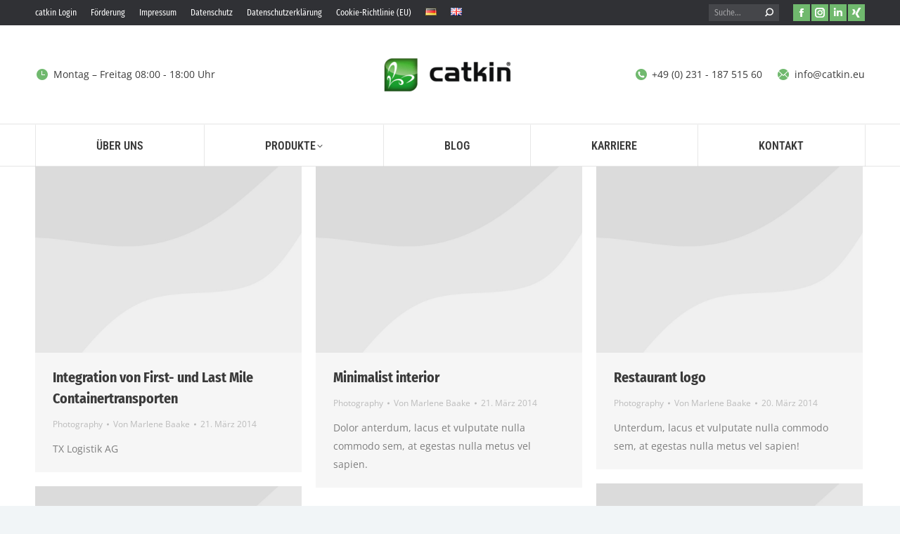

--- FILE ---
content_type: text/html; charset=UTF-8
request_url: https://catkin.eu/project-category/1-photography/
body_size: 30148
content:
<!DOCTYPE html>
<!--[if !(IE 6) | !(IE 7) | !(IE 8)  ]><!-->
<html lang="de-DE" class="no-js">
<!--<![endif]-->
<head><meta charset="UTF-8" /><script>if(navigator.userAgent.match(/MSIE|Internet Explorer/i)||navigator.userAgent.match(/Trident\/7\..*?rv:11/i)){var href=document.location.href;if(!href.match(/[?&]nowprocket/)){if(href.indexOf("?")==-1){if(href.indexOf("#")==-1){document.location.href=href+"?nowprocket=1"}else{document.location.href=href.replace("#","?nowprocket=1#")}}else{if(href.indexOf("#")==-1){document.location.href=href+"&nowprocket=1"}else{document.location.href=href.replace("#","&nowprocket=1#")}}}}</script><script>class RocketLazyLoadScripts{constructor(){this.v="1.2.3",this.triggerEvents=["keydown","mousedown","mousemove","touchmove","touchstart","touchend","wheel"],this.userEventHandler=this._triggerListener.bind(this),this.touchStartHandler=this._onTouchStart.bind(this),this.touchMoveHandler=this._onTouchMove.bind(this),this.touchEndHandler=this._onTouchEnd.bind(this),this.clickHandler=this._onClick.bind(this),this.interceptedClicks=[],window.addEventListener("pageshow",t=>{this.persisted=t.persisted}),window.addEventListener("DOMContentLoaded",()=>{this._preconnect3rdParties()}),this.delayedScripts={normal:[],async:[],defer:[]},this.trash=[],this.allJQueries=[]}_addUserInteractionListener(t){if(document.hidden){t._triggerListener();return}this.triggerEvents.forEach(e=>window.addEventListener(e,t.userEventHandler,{passive:!0})),window.addEventListener("touchstart",t.touchStartHandler,{passive:!0}),window.addEventListener("mousedown",t.touchStartHandler),document.addEventListener("visibilitychange",t.userEventHandler)}_removeUserInteractionListener(){this.triggerEvents.forEach(t=>window.removeEventListener(t,this.userEventHandler,{passive:!0})),document.removeEventListener("visibilitychange",this.userEventHandler)}_onTouchStart(t){"HTML"!==t.target.tagName&&(window.addEventListener("touchend",this.touchEndHandler),window.addEventListener("mouseup",this.touchEndHandler),window.addEventListener("touchmove",this.touchMoveHandler,{passive:!0}),window.addEventListener("mousemove",this.touchMoveHandler),t.target.addEventListener("click",this.clickHandler),this._renameDOMAttribute(t.target,"onclick","rocket-onclick"),this._pendingClickStarted())}_onTouchMove(t){window.removeEventListener("touchend",this.touchEndHandler),window.removeEventListener("mouseup",this.touchEndHandler),window.removeEventListener("touchmove",this.touchMoveHandler,{passive:!0}),window.removeEventListener("mousemove",this.touchMoveHandler),t.target.removeEventListener("click",this.clickHandler),this._renameDOMAttribute(t.target,"rocket-onclick","onclick"),this._pendingClickFinished()}_onTouchEnd(t){window.removeEventListener("touchend",this.touchEndHandler),window.removeEventListener("mouseup",this.touchEndHandler),window.removeEventListener("touchmove",this.touchMoveHandler,{passive:!0}),window.removeEventListener("mousemove",this.touchMoveHandler)}_onClick(t){t.target.removeEventListener("click",this.clickHandler),this._renameDOMAttribute(t.target,"rocket-onclick","onclick"),this.interceptedClicks.push(t),t.preventDefault(),t.stopPropagation(),t.stopImmediatePropagation(),this._pendingClickFinished()}_replayClicks(){window.removeEventListener("touchstart",this.touchStartHandler,{passive:!0}),window.removeEventListener("mousedown",this.touchStartHandler),this.interceptedClicks.forEach(t=>{t.target.dispatchEvent(new MouseEvent("click",{view:t.view,bubbles:!0,cancelable:!0}))})}_waitForPendingClicks(){return new Promise(t=>{this._isClickPending?this._pendingClickFinished=t:t()})}_pendingClickStarted(){this._isClickPending=!0}_pendingClickFinished(){this._isClickPending=!1}_renameDOMAttribute(t,e,r){t.hasAttribute&&t.hasAttribute(e)&&(event.target.setAttribute(r,event.target.getAttribute(e)),event.target.removeAttribute(e))}_triggerListener(){this._removeUserInteractionListener(this),"loading"===document.readyState?document.addEventListener("DOMContentLoaded",this._loadEverythingNow.bind(this)):this._loadEverythingNow()}_preconnect3rdParties(){let t=[];document.querySelectorAll("script[type=rocketlazyloadscript]").forEach(e=>{if(e.hasAttribute("src")){let r=new URL(e.src).origin;r!==location.origin&&t.push({src:r,crossOrigin:e.crossOrigin||"module"===e.getAttribute("data-rocket-type")})}}),t=[...new Map(t.map(t=>[JSON.stringify(t),t])).values()],this._batchInjectResourceHints(t,"preconnect")}async _loadEverythingNow(){this.lastBreath=Date.now(),this._delayEventListeners(this),this._delayJQueryReady(this),this._handleDocumentWrite(),this._registerAllDelayedScripts(),this._preloadAllScripts(),await this._loadScriptsFromList(this.delayedScripts.normal),await this._loadScriptsFromList(this.delayedScripts.defer),await this._loadScriptsFromList(this.delayedScripts.async);try{await this._triggerDOMContentLoaded(),await this._triggerWindowLoad()}catch(t){console.error(t)}window.dispatchEvent(new Event("rocket-allScriptsLoaded")),this._waitForPendingClicks().then(()=>{this._replayClicks()}),this._emptyTrash()}_registerAllDelayedScripts(){document.querySelectorAll("script[type=rocketlazyloadscript]").forEach(t=>{t.hasAttribute("data-rocket-src")?t.hasAttribute("async")&&!1!==t.async?this.delayedScripts.async.push(t):t.hasAttribute("defer")&&!1!==t.defer||"module"===t.getAttribute("data-rocket-type")?this.delayedScripts.defer.push(t):this.delayedScripts.normal.push(t):this.delayedScripts.normal.push(t)})}async _transformScript(t){return new Promise((await this._littleBreath(),navigator.userAgent.indexOf("Firefox/")>0||""===navigator.vendor)?e=>{let r=document.createElement("script");[...t.attributes].forEach(t=>{let e=t.nodeName;"type"!==e&&("data-rocket-type"===e&&(e="type"),"data-rocket-src"===e&&(e="src"),r.setAttribute(e,t.nodeValue))}),t.text&&(r.text=t.text),r.hasAttribute("src")?(r.addEventListener("load",e),r.addEventListener("error",e)):(r.text=t.text,e());try{t.parentNode.replaceChild(r,t)}catch(i){e()}}:async e=>{function r(){t.setAttribute("data-rocket-status","failed"),e()}try{let i=t.getAttribute("data-rocket-type"),n=t.getAttribute("data-rocket-src");t.text,i?(t.type=i,t.removeAttribute("data-rocket-type")):t.removeAttribute("type"),t.addEventListener("load",function r(){t.setAttribute("data-rocket-status","executed"),e()}),t.addEventListener("error",r),n?(t.removeAttribute("data-rocket-src"),t.src=n):t.src="data:text/javascript;base64,"+window.btoa(unescape(encodeURIComponent(t.text)))}catch(s){r()}})}async _loadScriptsFromList(t){let e=t.shift();return e&&e.isConnected?(await this._transformScript(e),this._loadScriptsFromList(t)):Promise.resolve()}_preloadAllScripts(){this._batchInjectResourceHints([...this.delayedScripts.normal,...this.delayedScripts.defer,...this.delayedScripts.async],"preload")}_batchInjectResourceHints(t,e){var r=document.createDocumentFragment();t.forEach(t=>{let i=t.getAttribute&&t.getAttribute("data-rocket-src")||t.src;if(i){let n=document.createElement("link");n.href=i,n.rel=e,"preconnect"!==e&&(n.as="script"),t.getAttribute&&"module"===t.getAttribute("data-rocket-type")&&(n.crossOrigin=!0),t.crossOrigin&&(n.crossOrigin=t.crossOrigin),t.integrity&&(n.integrity=t.integrity),r.appendChild(n),this.trash.push(n)}}),document.head.appendChild(r)}_delayEventListeners(t){let e={};function r(t,r){!function t(r){!e[r]&&(e[r]={originalFunctions:{add:r.addEventListener,remove:r.removeEventListener},eventsToRewrite:[]},r.addEventListener=function(){arguments[0]=i(arguments[0]),e[r].originalFunctions.add.apply(r,arguments)},r.removeEventListener=function(){arguments[0]=i(arguments[0]),e[r].originalFunctions.remove.apply(r,arguments)});function i(t){return e[r].eventsToRewrite.indexOf(t)>=0?"rocket-"+t:t}}(t),e[t].eventsToRewrite.push(r)}function i(t,e){let r=t[e];Object.defineProperty(t,e,{get:()=>r||function(){},set(i){t["rocket"+e]=r=i}})}r(document,"DOMContentLoaded"),r(window,"DOMContentLoaded"),r(window,"load"),r(window,"pageshow"),r(document,"readystatechange"),i(document,"onreadystatechange"),i(window,"onload"),i(window,"onpageshow")}_delayJQueryReady(t){let e;function r(r){if(r&&r.fn&&!t.allJQueries.includes(r)){r.fn.ready=r.fn.init.prototype.ready=function(e){return t.domReadyFired?e.bind(document)(r):document.addEventListener("rocket-DOMContentLoaded",()=>e.bind(document)(r)),r([])};let i=r.fn.on;r.fn.on=r.fn.init.prototype.on=function(){if(this[0]===window){function t(t){return t.split(" ").map(t=>"load"===t||0===t.indexOf("load.")?"rocket-jquery-load":t).join(" ")}"string"==typeof arguments[0]||arguments[0]instanceof String?arguments[0]=t(arguments[0]):"object"==typeof arguments[0]&&Object.keys(arguments[0]).forEach(e=>{let r=arguments[0][e];delete arguments[0][e],arguments[0][t(e)]=r})}return i.apply(this,arguments),this},t.allJQueries.push(r)}e=r}r(window.jQuery),Object.defineProperty(window,"jQuery",{get:()=>e,set(t){r(t)}})}async _triggerDOMContentLoaded(){this.domReadyFired=!0,await this._littleBreath(),document.dispatchEvent(new Event("rocket-DOMContentLoaded")),await this._littleBreath(),window.dispatchEvent(new Event("rocket-DOMContentLoaded")),await this._littleBreath(),document.dispatchEvent(new Event("rocket-readystatechange")),await this._littleBreath(),document.rocketonreadystatechange&&document.rocketonreadystatechange()}async _triggerWindowLoad(){await this._littleBreath(),window.dispatchEvent(new Event("rocket-load")),await this._littleBreath(),window.rocketonload&&window.rocketonload(),await this._littleBreath(),this.allJQueries.forEach(t=>t(window).trigger("rocket-jquery-load")),await this._littleBreath();let t=new Event("rocket-pageshow");t.persisted=this.persisted,window.dispatchEvent(t),await this._littleBreath(),window.rocketonpageshow&&window.rocketonpageshow({persisted:this.persisted})}_handleDocumentWrite(){let t=new Map;document.write=document.writeln=function(e){let r=document.currentScript;r||console.error("WPRocket unable to document.write this: "+e);let i=document.createRange(),n=r.parentElement,s=t.get(r);void 0===s&&(s=r.nextSibling,t.set(r,s));let a=document.createDocumentFragment();i.setStart(a,0),a.appendChild(i.createContextualFragment(e)),n.insertBefore(a,s)}}async _littleBreath(){Date.now()-this.lastBreath>45&&(await this._requestAnimFrame(),this.lastBreath=Date.now())}async _requestAnimFrame(){return document.hidden?new Promise(t=>setTimeout(t)):new Promise(t=>requestAnimationFrame(t))}_emptyTrash(){this.trash.forEach(t=>t.remove())}static run(){let t=new RocketLazyLoadScripts;t._addUserInteractionListener(t)}}RocketLazyLoadScripts.run();</script>
	
		<meta name="viewport" content="width=device-width, initial-scale=1, maximum-scale=1, user-scalable=0">
		<meta name="theme-color" content="#70b96e"/>	<link rel="profile" href="https://gmpg.org/xfn/11" />
	<meta name='robots' content='index, follow, max-image-preview:large, max-snippet:-1, max-video-preview:-1' />
<meta name="dlm-version" content="5.1.6">
	<!-- This site is optimized with the Yoast SEO plugin v26.5 - https://yoast.com/wordpress/plugins/seo/ -->
	<title>Photography Archive - Catkin</title>
	<link rel="canonical" href="https://catkin.eu/project-category/1-photography/" />
	<meta property="og:locale" content="de_DE" />
	<meta property="og:type" content="article" />
	<meta property="og:title" content="Photography Archive - Catkin" />
	<meta property="og:url" content="https://catkin.eu/project-category/1-photography/" />
	<meta property="og:site_name" content="Catkin" />
	<meta name="twitter:card" content="summary_large_image" />
	<meta name="twitter:site" content="@catkinEU" />
	<!-- / Yoast SEO plugin. -->


<link rel='dns-prefetch' href='//maps.googleapis.com' />


<link rel="alternate" type="application/rss+xml" title="Catkin &raquo; Feed" href="https://catkin.eu/feed/" />
<link rel="alternate" type="application/rss+xml" title="Catkin &raquo; Kommentar-Feed" href="https://catkin.eu/comments/feed/" />
<link rel="alternate" type="application/rss+xml" title="Catkin &raquo; Photography Portfolio Category Feed" href="https://catkin.eu/project-category/1-photography/feed/" />
<style id='wp-img-auto-sizes-contain-inline-css'>
img:is([sizes=auto i],[sizes^="auto," i]){contain-intrinsic-size:3000px 1500px}
/*# sourceURL=wp-img-auto-sizes-contain-inline-css */
</style>
<style id='wp-emoji-styles-inline-css'>

	img.wp-smiley, img.emoji {
		display: inline !important;
		border: none !important;
		box-shadow: none !important;
		height: 1em !important;
		width: 1em !important;
		margin: 0 0.07em !important;
		vertical-align: -0.1em !important;
		background: none !important;
		padding: 0 !important;
	}
/*# sourceURL=wp-emoji-styles-inline-css */
</style>
<style id='wp-block-library-inline-css'>
:root{--wp-block-synced-color:#7a00df;--wp-block-synced-color--rgb:122,0,223;--wp-bound-block-color:var(--wp-block-synced-color);--wp-editor-canvas-background:#ddd;--wp-admin-theme-color:#007cba;--wp-admin-theme-color--rgb:0,124,186;--wp-admin-theme-color-darker-10:#006ba1;--wp-admin-theme-color-darker-10--rgb:0,107,160.5;--wp-admin-theme-color-darker-20:#005a87;--wp-admin-theme-color-darker-20--rgb:0,90,135;--wp-admin-border-width-focus:2px}@media (min-resolution:192dpi){:root{--wp-admin-border-width-focus:1.5px}}.wp-element-button{cursor:pointer}:root .has-very-light-gray-background-color{background-color:#eee}:root .has-very-dark-gray-background-color{background-color:#313131}:root .has-very-light-gray-color{color:#eee}:root .has-very-dark-gray-color{color:#313131}:root .has-vivid-green-cyan-to-vivid-cyan-blue-gradient-background{background:linear-gradient(135deg,#00d084,#0693e3)}:root .has-purple-crush-gradient-background{background:linear-gradient(135deg,#34e2e4,#4721fb 50%,#ab1dfe)}:root .has-hazy-dawn-gradient-background{background:linear-gradient(135deg,#faaca8,#dad0ec)}:root .has-subdued-olive-gradient-background{background:linear-gradient(135deg,#fafae1,#67a671)}:root .has-atomic-cream-gradient-background{background:linear-gradient(135deg,#fdd79a,#004a59)}:root .has-nightshade-gradient-background{background:linear-gradient(135deg,#330968,#31cdcf)}:root .has-midnight-gradient-background{background:linear-gradient(135deg,#020381,#2874fc)}:root{--wp--preset--font-size--normal:16px;--wp--preset--font-size--huge:42px}.has-regular-font-size{font-size:1em}.has-larger-font-size{font-size:2.625em}.has-normal-font-size{font-size:var(--wp--preset--font-size--normal)}.has-huge-font-size{font-size:var(--wp--preset--font-size--huge)}.has-text-align-center{text-align:center}.has-text-align-left{text-align:left}.has-text-align-right{text-align:right}.has-fit-text{white-space:nowrap!important}#end-resizable-editor-section{display:none}.aligncenter{clear:both}.items-justified-left{justify-content:flex-start}.items-justified-center{justify-content:center}.items-justified-right{justify-content:flex-end}.items-justified-space-between{justify-content:space-between}.screen-reader-text{border:0;clip-path:inset(50%);height:1px;margin:-1px;overflow:hidden;padding:0;position:absolute;width:1px;word-wrap:normal!important}.screen-reader-text:focus{background-color:#ddd;clip-path:none;color:#444;display:block;font-size:1em;height:auto;left:5px;line-height:normal;padding:15px 23px 14px;text-decoration:none;top:5px;width:auto;z-index:100000}html :where(.has-border-color){border-style:solid}html :where([style*=border-top-color]){border-top-style:solid}html :where([style*=border-right-color]){border-right-style:solid}html :where([style*=border-bottom-color]){border-bottom-style:solid}html :where([style*=border-left-color]){border-left-style:solid}html :where([style*=border-width]){border-style:solid}html :where([style*=border-top-width]){border-top-style:solid}html :where([style*=border-right-width]){border-right-style:solid}html :where([style*=border-bottom-width]){border-bottom-style:solid}html :where([style*=border-left-width]){border-left-style:solid}html :where(img[class*=wp-image-]){height:auto;max-width:100%}:where(figure){margin:0 0 1em}html :where(.is-position-sticky){--wp-admin--admin-bar--position-offset:var(--wp-admin--admin-bar--height,0px)}@media screen and (max-width:600px){html :where(.is-position-sticky){--wp-admin--admin-bar--position-offset:0px}}

/*# sourceURL=wp-block-library-inline-css */
</style><style id='global-styles-inline-css'>
:root{--wp--preset--aspect-ratio--square: 1;--wp--preset--aspect-ratio--4-3: 4/3;--wp--preset--aspect-ratio--3-4: 3/4;--wp--preset--aspect-ratio--3-2: 3/2;--wp--preset--aspect-ratio--2-3: 2/3;--wp--preset--aspect-ratio--16-9: 16/9;--wp--preset--aspect-ratio--9-16: 9/16;--wp--preset--color--black: #000000;--wp--preset--color--cyan-bluish-gray: #abb8c3;--wp--preset--color--white: #FFF;--wp--preset--color--pale-pink: #f78da7;--wp--preset--color--vivid-red: #cf2e2e;--wp--preset--color--luminous-vivid-orange: #ff6900;--wp--preset--color--luminous-vivid-amber: #fcb900;--wp--preset--color--light-green-cyan: #7bdcb5;--wp--preset--color--vivid-green-cyan: #00d084;--wp--preset--color--pale-cyan-blue: #8ed1fc;--wp--preset--color--vivid-cyan-blue: #0693e3;--wp--preset--color--vivid-purple: #9b51e0;--wp--preset--color--accent: #70b96e;--wp--preset--color--dark-gray: #111;--wp--preset--color--light-gray: #767676;--wp--preset--gradient--vivid-cyan-blue-to-vivid-purple: linear-gradient(135deg,rgb(6,147,227) 0%,rgb(155,81,224) 100%);--wp--preset--gradient--light-green-cyan-to-vivid-green-cyan: linear-gradient(135deg,rgb(122,220,180) 0%,rgb(0,208,130) 100%);--wp--preset--gradient--luminous-vivid-amber-to-luminous-vivid-orange: linear-gradient(135deg,rgb(252,185,0) 0%,rgb(255,105,0) 100%);--wp--preset--gradient--luminous-vivid-orange-to-vivid-red: linear-gradient(135deg,rgb(255,105,0) 0%,rgb(207,46,46) 100%);--wp--preset--gradient--very-light-gray-to-cyan-bluish-gray: linear-gradient(135deg,rgb(238,238,238) 0%,rgb(169,184,195) 100%);--wp--preset--gradient--cool-to-warm-spectrum: linear-gradient(135deg,rgb(74,234,220) 0%,rgb(151,120,209) 20%,rgb(207,42,186) 40%,rgb(238,44,130) 60%,rgb(251,105,98) 80%,rgb(254,248,76) 100%);--wp--preset--gradient--blush-light-purple: linear-gradient(135deg,rgb(255,206,236) 0%,rgb(152,150,240) 100%);--wp--preset--gradient--blush-bordeaux: linear-gradient(135deg,rgb(254,205,165) 0%,rgb(254,45,45) 50%,rgb(107,0,62) 100%);--wp--preset--gradient--luminous-dusk: linear-gradient(135deg,rgb(255,203,112) 0%,rgb(199,81,192) 50%,rgb(65,88,208) 100%);--wp--preset--gradient--pale-ocean: linear-gradient(135deg,rgb(255,245,203) 0%,rgb(182,227,212) 50%,rgb(51,167,181) 100%);--wp--preset--gradient--electric-grass: linear-gradient(135deg,rgb(202,248,128) 0%,rgb(113,206,126) 100%);--wp--preset--gradient--midnight: linear-gradient(135deg,rgb(2,3,129) 0%,rgb(40,116,252) 100%);--wp--preset--font-size--small: 13px;--wp--preset--font-size--medium: 20px;--wp--preset--font-size--large: 36px;--wp--preset--font-size--x-large: 42px;--wp--preset--spacing--20: 0.44rem;--wp--preset--spacing--30: 0.67rem;--wp--preset--spacing--40: 1rem;--wp--preset--spacing--50: 1.5rem;--wp--preset--spacing--60: 2.25rem;--wp--preset--spacing--70: 3.38rem;--wp--preset--spacing--80: 5.06rem;--wp--preset--shadow--natural: 6px 6px 9px rgba(0, 0, 0, 0.2);--wp--preset--shadow--deep: 12px 12px 50px rgba(0, 0, 0, 0.4);--wp--preset--shadow--sharp: 6px 6px 0px rgba(0, 0, 0, 0.2);--wp--preset--shadow--outlined: 6px 6px 0px -3px rgb(255, 255, 255), 6px 6px rgb(0, 0, 0);--wp--preset--shadow--crisp: 6px 6px 0px rgb(0, 0, 0);}:where(.is-layout-flex){gap: 0.5em;}:where(.is-layout-grid){gap: 0.5em;}body .is-layout-flex{display: flex;}.is-layout-flex{flex-wrap: wrap;align-items: center;}.is-layout-flex > :is(*, div){margin: 0;}body .is-layout-grid{display: grid;}.is-layout-grid > :is(*, div){margin: 0;}:where(.wp-block-columns.is-layout-flex){gap: 2em;}:where(.wp-block-columns.is-layout-grid){gap: 2em;}:where(.wp-block-post-template.is-layout-flex){gap: 1.25em;}:where(.wp-block-post-template.is-layout-grid){gap: 1.25em;}.has-black-color{color: var(--wp--preset--color--black) !important;}.has-cyan-bluish-gray-color{color: var(--wp--preset--color--cyan-bluish-gray) !important;}.has-white-color{color: var(--wp--preset--color--white) !important;}.has-pale-pink-color{color: var(--wp--preset--color--pale-pink) !important;}.has-vivid-red-color{color: var(--wp--preset--color--vivid-red) !important;}.has-luminous-vivid-orange-color{color: var(--wp--preset--color--luminous-vivid-orange) !important;}.has-luminous-vivid-amber-color{color: var(--wp--preset--color--luminous-vivid-amber) !important;}.has-light-green-cyan-color{color: var(--wp--preset--color--light-green-cyan) !important;}.has-vivid-green-cyan-color{color: var(--wp--preset--color--vivid-green-cyan) !important;}.has-pale-cyan-blue-color{color: var(--wp--preset--color--pale-cyan-blue) !important;}.has-vivid-cyan-blue-color{color: var(--wp--preset--color--vivid-cyan-blue) !important;}.has-vivid-purple-color{color: var(--wp--preset--color--vivid-purple) !important;}.has-black-background-color{background-color: var(--wp--preset--color--black) !important;}.has-cyan-bluish-gray-background-color{background-color: var(--wp--preset--color--cyan-bluish-gray) !important;}.has-white-background-color{background-color: var(--wp--preset--color--white) !important;}.has-pale-pink-background-color{background-color: var(--wp--preset--color--pale-pink) !important;}.has-vivid-red-background-color{background-color: var(--wp--preset--color--vivid-red) !important;}.has-luminous-vivid-orange-background-color{background-color: var(--wp--preset--color--luminous-vivid-orange) !important;}.has-luminous-vivid-amber-background-color{background-color: var(--wp--preset--color--luminous-vivid-amber) !important;}.has-light-green-cyan-background-color{background-color: var(--wp--preset--color--light-green-cyan) !important;}.has-vivid-green-cyan-background-color{background-color: var(--wp--preset--color--vivid-green-cyan) !important;}.has-pale-cyan-blue-background-color{background-color: var(--wp--preset--color--pale-cyan-blue) !important;}.has-vivid-cyan-blue-background-color{background-color: var(--wp--preset--color--vivid-cyan-blue) !important;}.has-vivid-purple-background-color{background-color: var(--wp--preset--color--vivid-purple) !important;}.has-black-border-color{border-color: var(--wp--preset--color--black) !important;}.has-cyan-bluish-gray-border-color{border-color: var(--wp--preset--color--cyan-bluish-gray) !important;}.has-white-border-color{border-color: var(--wp--preset--color--white) !important;}.has-pale-pink-border-color{border-color: var(--wp--preset--color--pale-pink) !important;}.has-vivid-red-border-color{border-color: var(--wp--preset--color--vivid-red) !important;}.has-luminous-vivid-orange-border-color{border-color: var(--wp--preset--color--luminous-vivid-orange) !important;}.has-luminous-vivid-amber-border-color{border-color: var(--wp--preset--color--luminous-vivid-amber) !important;}.has-light-green-cyan-border-color{border-color: var(--wp--preset--color--light-green-cyan) !important;}.has-vivid-green-cyan-border-color{border-color: var(--wp--preset--color--vivid-green-cyan) !important;}.has-pale-cyan-blue-border-color{border-color: var(--wp--preset--color--pale-cyan-blue) !important;}.has-vivid-cyan-blue-border-color{border-color: var(--wp--preset--color--vivid-cyan-blue) !important;}.has-vivid-purple-border-color{border-color: var(--wp--preset--color--vivid-purple) !important;}.has-vivid-cyan-blue-to-vivid-purple-gradient-background{background: var(--wp--preset--gradient--vivid-cyan-blue-to-vivid-purple) !important;}.has-light-green-cyan-to-vivid-green-cyan-gradient-background{background: var(--wp--preset--gradient--light-green-cyan-to-vivid-green-cyan) !important;}.has-luminous-vivid-amber-to-luminous-vivid-orange-gradient-background{background: var(--wp--preset--gradient--luminous-vivid-amber-to-luminous-vivid-orange) !important;}.has-luminous-vivid-orange-to-vivid-red-gradient-background{background: var(--wp--preset--gradient--luminous-vivid-orange-to-vivid-red) !important;}.has-very-light-gray-to-cyan-bluish-gray-gradient-background{background: var(--wp--preset--gradient--very-light-gray-to-cyan-bluish-gray) !important;}.has-cool-to-warm-spectrum-gradient-background{background: var(--wp--preset--gradient--cool-to-warm-spectrum) !important;}.has-blush-light-purple-gradient-background{background: var(--wp--preset--gradient--blush-light-purple) !important;}.has-blush-bordeaux-gradient-background{background: var(--wp--preset--gradient--blush-bordeaux) !important;}.has-luminous-dusk-gradient-background{background: var(--wp--preset--gradient--luminous-dusk) !important;}.has-pale-ocean-gradient-background{background: var(--wp--preset--gradient--pale-ocean) !important;}.has-electric-grass-gradient-background{background: var(--wp--preset--gradient--electric-grass) !important;}.has-midnight-gradient-background{background: var(--wp--preset--gradient--midnight) !important;}.has-small-font-size{font-size: var(--wp--preset--font-size--small) !important;}.has-medium-font-size{font-size: var(--wp--preset--font-size--medium) !important;}.has-large-font-size{font-size: var(--wp--preset--font-size--large) !important;}.has-x-large-font-size{font-size: var(--wp--preset--font-size--x-large) !important;}
/*# sourceURL=global-styles-inline-css */
</style>

<style id='classic-theme-styles-inline-css'>
/*! This file is auto-generated */
.wp-block-button__link{color:#fff;background-color:#32373c;border-radius:9999px;box-shadow:none;text-decoration:none;padding:calc(.667em + 2px) calc(1.333em + 2px);font-size:1.125em}.wp-block-file__button{background:#32373c;color:#fff;text-decoration:none}
/*# sourceURL=/wp-includes/css/classic-themes.min.css */
</style>
<link data-minify="1" rel='stylesheet' id='cleverreach_style-css' href='https://catkin.eu/wp-content/cache/min/1/wp-content/plugins/cleverreach/resources/css/frontend.css?ver=1748954733' media='all' />
<link data-minify="1" rel='stylesheet' id='contact-form-7-css' href='https://catkin.eu/wp-content/cache/min/1/wp-content/plugins/contact-form-7/includes/css/styles.css?ver=1748954733' media='all' />
<link rel='stylesheet' id='cmplz-general-css' href='https://catkin.eu/wp-content/plugins/complianz-gdpr/assets/css/cookieblocker.min.css?ver=1764946142' media='all' />
<link data-minify="1" rel='stylesheet' id='the7-font-css' href='https://catkin.eu/wp-content/cache/min/1/wp-content/themes/dt-the7/fonts/icomoon-the7-font/icomoon-the7-font.min.css?ver=1748954733' media='all' />
<link data-minify="1" rel='stylesheet' id='the7-awesome-fonts-css' href='https://catkin.eu/wp-content/cache/min/1/wp-content/themes/dt-the7/fonts/FontAwesome/css/all.min.css?ver=1748954733' media='all' />
<link rel='stylesheet' id='the7-awesome-fonts-back-css' href='https://catkin.eu/wp-content/themes/dt-the7/fonts/FontAwesome/back-compat.min.css?ver=12.0.2' media='all' />
<link data-minify="1" rel='stylesheet' id='the7-icomoon-font-awesome-14x14-css' href='https://catkin.eu/wp-content/cache/min/1/wp-content/uploads/smile_fonts/icomoon-font-awesome-14x14/icomoon-font-awesome-14x14.css?ver=1748954733' media='all' />
<link data-minify="1" rel='stylesheet' id='the7-Defaults-css' href='https://catkin.eu/wp-content/cache/min/1/wp-content/uploads/smile_fonts/Defaults/Defaults.css?ver=1748954733' media='all' />
<link data-minify="1" rel='stylesheet' id='dflip-style-css' href='https://catkin.eu/wp-content/cache/min/1/wp-content/plugins/3d-flipbook-dflip-lite/assets/css/dflip.min.css?ver=1748954733' media='all' />
<link data-minify="1" rel='stylesheet' id='tablepress-default-css' href='https://catkin.eu/wp-content/cache/min/1/wp-content/plugins/tablepress/css/build/default.css?ver=1748954733' media='all' />
<link data-minify="1" rel='stylesheet' id='js_composer_front-css' href='https://catkin.eu/wp-content/cache/min/1/wp-content/uploads/js_composer/js_composer_front_custom.css?ver=1748954733' media='all' />
<link data-minify="1" rel='stylesheet' id='dt-web-fonts-css' href='https://catkin.eu/wp-content/cache/min/1/wp-content/uploads/omgf/dt-web-fonts/dt-web-fonts.css?ver=1748954733' media='all' />
<link rel='stylesheet' id='dt-main-css' href='https://catkin.eu/wp-content/themes/dt-the7/css/main.min.css?ver=12.0.2' media='all' />
<style id='dt-main-inline-css'>
body #load {
  display: block;
  height: 100%;
  overflow: hidden;
  position: fixed;
  width: 100%;
  z-index: 9901;
  opacity: 1;
  visibility: visible;
  transition: all .35s ease-out;
}
.load-wrap {
  width: 100%;
  height: 100%;
  background-position: center center;
  background-repeat: no-repeat;
  text-align: center;
  display: -ms-flexbox;
  display: -ms-flex;
  display: flex;
  -ms-align-items: center;
  -ms-flex-align: center;
  align-items: center;
  -ms-flex-flow: column wrap;
  flex-flow: column wrap;
  -ms-flex-pack: center;
  -ms-justify-content: center;
  justify-content: center;
}
.load-wrap > svg {
  position: absolute;
  top: 50%;
  left: 50%;
  transform: translate(-50%,-50%);
}
#load {
  background: var(--the7-elementor-beautiful-loading-bg,#ffffff);
  --the7-beautiful-spinner-color2: var(--the7-beautiful-spinner-color,#70b96e);
}

/*# sourceURL=dt-main-inline-css */
</style>
<link rel='stylesheet' id='the7-custom-scrollbar-css' href='https://catkin.eu/wp-content/themes/dt-the7/lib/custom-scrollbar/custom-scrollbar.min.css?ver=12.0.2' media='all' />
<link rel='stylesheet' id='the7-wpbakery-css' href='https://catkin.eu/wp-content/themes/dt-the7/css/wpbakery.min.css?ver=12.0.2' media='all' />
<link rel='stylesheet' id='the7-core-css' href='https://catkin.eu/wp-content/plugins/dt-the7-core/assets/css/post-type.min.css?ver=2.7.10' media='all' />
<link data-minify="1" rel='stylesheet' id='the7-css-vars-css' href='https://catkin.eu/wp-content/cache/min/1/wp-content/uploads/the7-css/css-vars.css?ver=1748954733' media='all' />
<link data-minify="1" rel='stylesheet' id='dt-custom-css' href='https://catkin.eu/wp-content/cache/min/1/wp-content/uploads/the7-css/custom.css?ver=1748954733' media='all' />
<link data-minify="1" rel='stylesheet' id='dt-media-css' href='https://catkin.eu/wp-content/cache/min/1/wp-content/uploads/the7-css/media.css?ver=1748954733' media='all' />
<link data-minify="1" rel='stylesheet' id='the7-mega-menu-css' href='https://catkin.eu/wp-content/cache/min/1/wp-content/uploads/the7-css/mega-menu.css?ver=1748954733' media='all' />
<link data-minify="1" rel='stylesheet' id='the7-elements-albums-portfolio-css' href='https://catkin.eu/wp-content/cache/min/1/wp-content/uploads/the7-css/the7-elements-albums-portfolio.css?ver=1748954733' media='all' />
<link data-minify="1" rel='stylesheet' id='the7-elements-css' href='https://catkin.eu/wp-content/cache/min/1/wp-content/uploads/the7-css/post-type-dynamic.css?ver=1748954733' media='all' />
<link rel='stylesheet' id='style-css' href='https://catkin.eu/wp-content/themes/dt-the7/style.css?ver=12.0.2' media='all' />
<link data-minify="1" rel='stylesheet' id='ultimate-vc-addons-style-min-css' href='https://catkin.eu/wp-content/cache/min/1/wp-content/plugins/Ultimate_VC_Addons/assets/min-css/ultimate.min.css?ver=1748954733' media='all' />
<link data-minify="1" rel='stylesheet' id='ultimate-vc-addons-icons-css' href='https://catkin.eu/wp-content/cache/min/1/wp-content/plugins/Ultimate_VC_Addons/assets/css/icons.css?ver=1748954733' media='all' />
<link data-minify="1" rel='stylesheet' id='ultimate-vc-addons-vidcons-css' href='https://catkin.eu/wp-content/cache/min/1/wp-content/plugins/Ultimate_VC_Addons/assets/fonts/vidcons.css?ver=1748954733' media='all' />
<link data-minify="1" rel='stylesheet' id='ultimate-vc-addons-selected-google-fonts-style-css' href='https://catkin.eu/wp-content/cache/min/1/wp-content/uploads/omgf/ultimate-vc-addons-selected-google-fonts-style/ultimate-vc-addons-selected-google-fonts-style.css?ver=1748954733' media='all' />
<style id='rocket-lazyload-inline-css'>
.rll-youtube-player{position:relative;padding-bottom:56.23%;height:0;overflow:hidden;max-width:100%;}.rll-youtube-player:focus-within{outline: 2px solid currentColor;outline-offset: 5px;}.rll-youtube-player iframe{position:absolute;top:0;left:0;width:100%;height:100%;z-index:100;background:0 0}.rll-youtube-player img{bottom:0;display:block;left:0;margin:auto;max-width:100%;width:100%;position:absolute;right:0;top:0;border:none;height:auto;-webkit-transition:.4s all;-moz-transition:.4s all;transition:.4s all}.rll-youtube-player img:hover{-webkit-filter:brightness(75%)}.rll-youtube-player .play{height:100%;width:100%;left:0;top:0;position:absolute;background:url(https://catkin.eu/wp-content/plugins/wp-rocket/assets/img/youtube.png) no-repeat center;background-color: transparent !important;cursor:pointer;border:none;}.wp-embed-responsive .wp-has-aspect-ratio .rll-youtube-player{position:absolute;padding-bottom:0;width:100%;height:100%;top:0;bottom:0;left:0;right:0}
/*# sourceURL=rocket-lazyload-inline-css */
</style>
<script src="https://catkin.eu/wp-includes/js/jquery/jquery.min.js?ver=3.7.1" id="jquery-core-js"></script>
<script src="https://catkin.eu/wp-includes/js/jquery/jquery-migrate.min.js?ver=3.4.1" id="jquery-migrate-js"></script>
<script id="dt-above-fold-js-extra">
var dtLocal = {"themeUrl":"https://catkin.eu/wp-content/themes/dt-the7","passText":"Um diesen gesch\u00fctzten Eintrag anzusehen, geben Sie bitte das Passwort ein:","moreButtonText":{"loading":"Lade...","loadMore":"Mehr laden"},"postID":"356","ajaxurl":"https://catkin.eu/wp-admin/admin-ajax.php","REST":{"baseUrl":"https://catkin.eu/wp-json/the7/v1","endpoints":{"sendMail":"/send-mail"}},"contactMessages":{"required":"In einem oder mehreren Feldern ist ein Fehler aufgetreten. Bitte \u00fcberpr\u00fcfen Sie dies und versuchen Sie es erneut.","terms":"Please accept the privacy policy.","fillTheCaptchaError":"Please, fill the captcha."},"captchaSiteKey":"","ajaxNonce":"ee368c5bc0","pageData":{"type":"archive","template":"archive","layout":"masonry"},"themeSettings":{"smoothScroll":"off","lazyLoading":false,"desktopHeader":{"height":200},"ToggleCaptionEnabled":"disabled","ToggleCaption":"Navigation","floatingHeader":{"showAfter":240,"showMenu":true,"height":60,"logo":{"showLogo":false,"html":"","url":"https://catkin.eu/"}},"topLine":{"floatingTopLine":{"logo":{"showLogo":false,"html":""}}},"mobileHeader":{"firstSwitchPoint":992,"secondSwitchPoint":778,"firstSwitchPointHeight":70,"secondSwitchPointHeight":60,"mobileToggleCaptionEnabled":"disabled","mobileToggleCaption":"Men\u00fc"},"stickyMobileHeaderFirstSwitch":{"logo":{"html":"\u003Cimg class=\" preload-me\" src=\"https://catkin.eu/wp-content/uploads/2022/01/cropped-Logo12341-e1642422893494.png\" srcset=\"https://catkin.eu/wp-content/uploads/2022/01/cropped-Logo12341-e1642422893494.png 200w, https://catkin.eu/wp-content/uploads/2022/01/cropped-Logo12341-e1642422893494.png 200w\" width=\"200\" height=\"52\"   sizes=\"200px\" alt=\"Catkin\" /\u003E"}},"stickyMobileHeaderSecondSwitch":{"logo":{"html":"\u003Cimg class=\" preload-me\" src=\"https://catkin.eu/wp-content/uploads/2022/01/cropped-Logo12341-e1642422893494.png\" srcset=\"https://catkin.eu/wp-content/uploads/2022/01/cropped-Logo12341-e1642422893494.png 200w, https://catkin.eu/wp-content/uploads/2022/01/cropped-Logo12341-e1642422893494.png 200w\" width=\"200\" height=\"52\"   sizes=\"200px\" alt=\"Catkin\" /\u003E"}},"sidebar":{"switchPoint":992},"boxedWidth":"1280px"},"VCMobileScreenWidth":"778"};
var dtShare = {"shareButtonText":{"facebook":"Share on Facebook","twitter":"Share on X","pinterest":"Pin it","linkedin":"Share on Linkedin","whatsapp":"Share on Whatsapp"},"overlayOpacity":"85"};
//# sourceURL=dt-above-fold-js-extra
</script>
<script src="https://catkin.eu/wp-content/themes/dt-the7/js/above-the-fold.min.js?ver=12.0.2" id="dt-above-fold-js" defer></script>
<script src="https://catkin.eu/wp-content/plugins/Ultimate_VC_Addons/assets/min-js/modernizr-custom.min.js?ver=3.19.22" id="ultimate-vc-addons-modernizr-js" defer></script>
<script src="https://catkin.eu/wp-content/plugins/Ultimate_VC_Addons/assets/min-js/jquery-ui.min.js?ver=3.19.22" id="jquery_ui-js" defer></script>
<script type="rocketlazyloadscript" data-rocket-src="https://maps.googleapis.com/maps/api/js" id="ultimate-vc-addons-googleapis-js" defer></script>
<script type="rocketlazyloadscript" data-rocket-src="https://catkin.eu/wp-includes/js/jquery/ui/core.min.js?ver=1.13.3" id="jquery-ui-core-js" defer></script>
<script type="rocketlazyloadscript" data-rocket-src="https://catkin.eu/wp-includes/js/jquery/ui/mouse.min.js?ver=1.13.3" id="jquery-ui-mouse-js" defer></script>
<script type="rocketlazyloadscript" data-rocket-src="https://catkin.eu/wp-includes/js/jquery/ui/slider.min.js?ver=1.13.3" id="jquery-ui-slider-js" defer></script>
<script src="https://catkin.eu/wp-content/plugins/Ultimate_VC_Addons/assets/min-js/jquery-ui-labeledslider.min.js?ver=3.19.22" id="ultimate-vc-addons_range_tick-js" defer></script>
<script src="https://catkin.eu/wp-content/plugins/Ultimate_VC_Addons/assets/min-js/ultimate.min.js?ver=3.19.22" id="ultimate-vc-addons-script-js" defer></script>
<script src="https://catkin.eu/wp-content/plugins/Ultimate_VC_Addons/assets/min-js/modal-all.min.js?ver=3.19.22" id="ultimate-vc-addons-modal-all-js" defer></script>
<script src="https://catkin.eu/wp-content/plugins/Ultimate_VC_Addons/assets/min-js/jparallax.min.js?ver=3.19.22" id="ultimate-vc-addons-jquery.shake-js" defer></script>
<script src="https://catkin.eu/wp-content/plugins/Ultimate_VC_Addons/assets/min-js/vhparallax.min.js?ver=3.19.22" id="ultimate-vc-addons-jquery.vhparallax-js" defer></script>
<script src="https://catkin.eu/wp-content/plugins/Ultimate_VC_Addons/assets/min-js/ultimate_bg.min.js?ver=3.19.22" id="ultimate-vc-addons-row-bg-js" defer></script>
<script src="https://catkin.eu/wp-content/plugins/Ultimate_VC_Addons/assets/min-js/mb-YTPlayer.min.js?ver=3.19.22" id="ultimate-vc-addons-jquery.ytplayer-js" defer></script>
<script type="rocketlazyloadscript"></script><link rel="https://api.w.org/" href="https://catkin.eu/wp-json/" /><link rel="alternate" title="JSON" type="application/json" href="https://catkin.eu/wp-json/wp/v2/dt_portfolio_category/32" /><link rel="EditURI" type="application/rsd+xml" title="RSD" href="https://catkin.eu/xmlrpc.php?rsd" />

			<style>.cmplz-hidden {
					display: none !important;
				}</style><meta name="generator" content="Powered by WPBakery Page Builder - drag and drop page builder for WordPress."/>
<meta name="generator" content="Powered by Slider Revolution 6.7.20 - responsive, Mobile-Friendly Slider Plugin for WordPress with comfortable drag and drop interface." />
<script type="text/javascript" id="the7-loader-script">
document.addEventListener("DOMContentLoaded", function(event) {
	var load = document.getElementById("load");
	if(!load.classList.contains('loader-removed')){
		var removeLoading = setTimeout(function() {
			load.className += " loader-removed";
		}, 300);
	}
});
</script>
		<link rel="icon" href="https://catkin.eu/wp-content/uploads/2022/01/Logo_Image-e1642423066150.png" type="image/png" sizes="16x16"/><link rel="icon" href="https://catkin.eu/wp-content/uploads/2022/01/Logo_Image-e1642423066150.png" type="image/png" sizes="32x32"/><script>function setREVStartSize(e){
			//window.requestAnimationFrame(function() {
				window.RSIW = window.RSIW===undefined ? window.innerWidth : window.RSIW;
				window.RSIH = window.RSIH===undefined ? window.innerHeight : window.RSIH;
				try {
					var pw = document.getElementById(e.c).parentNode.offsetWidth,
						newh;
					pw = pw===0 || isNaN(pw) || (e.l=="fullwidth" || e.layout=="fullwidth") ? window.RSIW : pw;
					e.tabw = e.tabw===undefined ? 0 : parseInt(e.tabw);
					e.thumbw = e.thumbw===undefined ? 0 : parseInt(e.thumbw);
					e.tabh = e.tabh===undefined ? 0 : parseInt(e.tabh);
					e.thumbh = e.thumbh===undefined ? 0 : parseInt(e.thumbh);
					e.tabhide = e.tabhide===undefined ? 0 : parseInt(e.tabhide);
					e.thumbhide = e.thumbhide===undefined ? 0 : parseInt(e.thumbhide);
					e.mh = e.mh===undefined || e.mh=="" || e.mh==="auto" ? 0 : parseInt(e.mh,0);
					if(e.layout==="fullscreen" || e.l==="fullscreen")
						newh = Math.max(e.mh,window.RSIH);
					else{
						e.gw = Array.isArray(e.gw) ? e.gw : [e.gw];
						for (var i in e.rl) if (e.gw[i]===undefined || e.gw[i]===0) e.gw[i] = e.gw[i-1];
						e.gh = e.el===undefined || e.el==="" || (Array.isArray(e.el) && e.el.length==0)? e.gh : e.el;
						e.gh = Array.isArray(e.gh) ? e.gh : [e.gh];
						for (var i in e.rl) if (e.gh[i]===undefined || e.gh[i]===0) e.gh[i] = e.gh[i-1];
											
						var nl = new Array(e.rl.length),
							ix = 0,
							sl;
						e.tabw = e.tabhide>=pw ? 0 : e.tabw;
						e.thumbw = e.thumbhide>=pw ? 0 : e.thumbw;
						e.tabh = e.tabhide>=pw ? 0 : e.tabh;
						e.thumbh = e.thumbhide>=pw ? 0 : e.thumbh;
						for (var i in e.rl) nl[i] = e.rl[i]<window.RSIW ? 0 : e.rl[i];
						sl = nl[0];
						for (var i in nl) if (sl>nl[i] && nl[i]>0) { sl = nl[i]; ix=i;}
						var m = pw>(e.gw[ix]+e.tabw+e.thumbw) ? 1 : (pw-(e.tabw+e.thumbw)) / (e.gw[ix]);
						newh =  (e.gh[ix] * m) + (e.tabh + e.thumbh);
					}
					var el = document.getElementById(e.c);
					if (el!==null && el) el.style.height = newh+"px";
					el = document.getElementById(e.c+"_wrapper");
					if (el!==null && el) {
						el.style.height = newh+"px";
						el.style.display = "block";
					}
				} catch(e){
					console.log("Failure at Presize of Slider:" + e)
				}
			//});
		  };</script>
<noscript><style> .wpb_animate_when_almost_visible { opacity: 1; }</style></noscript><noscript><style id="rocket-lazyload-nojs-css">.rll-youtube-player, [data-lazy-src]{display:none !important;}</style></noscript><link data-minify="1" rel='stylesheet' id='rs-plugin-settings-css' href='https://catkin.eu/wp-content/cache/min/1/wp-content/plugins/revslider/sr6/assets/css/rs6.css?ver=1748954733' media='all' />
<style id='rs-plugin-settings-inline-css'>
#rs-demo-id {}
/*# sourceURL=rs-plugin-settings-inline-css */
</style>
</head>
<body data-rsssl=1 data-cmplz=1 id="the7-body" class="archive tax-dt_portfolio_category term-1-photography term-32 wp-embed-responsive wp-theme-dt-the7 the7-core-ver-2.7.10 layout-masonry description-under-image title-off dt-responsive-on right-mobile-menu-close-icon ouside-menu-close-icon mobile-hamburger-close-bg-enable mobile-hamburger-close-bg-hover-enable  fade-medium-mobile-menu-close-icon fade-small-menu-close-icon srcset-enabled btn-flat custom-btn-color custom-btn-hover-color phantom-slide phantom-line-decoration phantom-logo-off floating-mobile-menu-icon top-header first-switch-logo-left first-switch-menu-right second-switch-logo-left second-switch-menu-right right-mobile-menu layzr-loading-on no-avatars popup-message-style the7-ver-12.0.2 dt-fa-compatibility wpb-js-composer js-comp-ver-7.8 vc_responsive">
<!-- The7 12.0.2 -->
<div id="load" class="spinner-loader">
	<div class="load-wrap"><style type="text/css">
    [class*="the7-spinner-animate-"]{
        animation: spinner-animation 1s cubic-bezier(1,1,1,1) infinite;
        x:46.5px;
        y:40px;
        width:7px;
        height:20px;
        fill:var(--the7-beautiful-spinner-color2);
        opacity: 0.2;
    }
    .the7-spinner-animate-2{
        animation-delay: 0.083s;
    }
    .the7-spinner-animate-3{
        animation-delay: 0.166s;
    }
    .the7-spinner-animate-4{
         animation-delay: 0.25s;
    }
    .the7-spinner-animate-5{
         animation-delay: 0.33s;
    }
    .the7-spinner-animate-6{
         animation-delay: 0.416s;
    }
    .the7-spinner-animate-7{
         animation-delay: 0.5s;
    }
    .the7-spinner-animate-8{
         animation-delay: 0.58s;
    }
    .the7-spinner-animate-9{
         animation-delay: 0.666s;
    }
    .the7-spinner-animate-10{
         animation-delay: 0.75s;
    }
    .the7-spinner-animate-11{
        animation-delay: 0.83s;
    }
    .the7-spinner-animate-12{
        animation-delay: 0.916s;
    }
    @keyframes spinner-animation{
        from {
            opacity: 1;
        }
        to{
            opacity: 0;
        }
    }
</style>
<svg width="75px" height="75px" xmlns="http://www.w3.org/2000/svg" viewBox="0 0 100 100" preserveAspectRatio="xMidYMid">
	<rect class="the7-spinner-animate-1" rx="5" ry="5" transform="rotate(0 50 50) translate(0 -30)"></rect>
	<rect class="the7-spinner-animate-2" rx="5" ry="5" transform="rotate(30 50 50) translate(0 -30)"></rect>
	<rect class="the7-spinner-animate-3" rx="5" ry="5" transform="rotate(60 50 50) translate(0 -30)"></rect>
	<rect class="the7-spinner-animate-4" rx="5" ry="5" transform="rotate(90 50 50) translate(0 -30)"></rect>
	<rect class="the7-spinner-animate-5" rx="5" ry="5" transform="rotate(120 50 50) translate(0 -30)"></rect>
	<rect class="the7-spinner-animate-6" rx="5" ry="5" transform="rotate(150 50 50) translate(0 -30)"></rect>
	<rect class="the7-spinner-animate-7" rx="5" ry="5" transform="rotate(180 50 50) translate(0 -30)"></rect>
	<rect class="the7-spinner-animate-8" rx="5" ry="5" transform="rotate(210 50 50) translate(0 -30)"></rect>
	<rect class="the7-spinner-animate-9" rx="5" ry="5" transform="rotate(240 50 50) translate(0 -30)"></rect>
	<rect class="the7-spinner-animate-10" rx="5" ry="5" transform="rotate(270 50 50) translate(0 -30)"></rect>
	<rect class="the7-spinner-animate-11" rx="5" ry="5" transform="rotate(300 50 50) translate(0 -30)"></rect>
	<rect class="the7-spinner-animate-12" rx="5" ry="5" transform="rotate(330 50 50) translate(0 -30)"></rect>
</svg></div>
</div>
<div id="page" >
	<a class="skip-link screen-reader-text" href="#content">Zum Inhalt springen</a>

<div class="masthead classic-header justify full-width-line logo-center widgets full-height dividers surround line-decoration shadow-mobile-header-decoration small-mobile-menu-icon mobile-menu-icon-bg-on mobile-menu-icon-hover-bg-on dt-parent-menu-clickable show-sub-menu-on-hover"  role="banner">

	<div class="top-bar top-bar-line-hide">
	<div class="top-bar-bg" ></div>
	<div class="left-widgets mini-widgets"><div class="mini-nav show-on-desktop in-top-bar-left in-menu-second-switch list-type-menu list-type-menu-first-switch list-type-menu-second-switch"><ul id="top-menu"><li class="menu-item menu-item-type-custom menu-item-object-custom menu-item-5479 first depth-0"><a href='https://portal.catkin.eu/' target='_blank' data-level='1'><span class="menu-item-text"><span class="menu-text">catkin Login</span></span></a></li> <li class="menu-item menu-item-type-post_type menu-item-object-page menu-item-15592 depth-0"><a href='https://catkin.eu/foerderung/' data-level='1'><span class="menu-item-text"><span class="menu-text">Förderung</span></span></a></li> <li class="menu-item menu-item-type-post_type menu-item-object-page menu-item-15974 depth-0"><a href='https://catkin.eu/impressum/' data-level='1'><span class="menu-item-text"><span class="menu-text">Impressum</span></span></a></li> <li class="menu-item menu-item-type-post_type menu-item-object-page menu-item-privacy-policy menu-item-15973 depth-0"><a href='https://catkin.eu/datenschutz/' data-level='1'><span class="menu-item-text"><span class="menu-text">Datenschutz</span></span></a></li> <li class="menu-item menu-item-type-custom menu-item-object-custom menu-item-16297 depth-0"><a href='https://catkin.eu/download/16294/?tmstv=1671698173' target='_blank' data-level='1'><span class="menu-item-text"><span class="menu-text">Datenschutzerklärung</span></span></a></li> <li class="menu-item menu-item-type-post_type menu-item-object-page menu-item-16342 depth-0"><a href='https://catkin.eu/cookie-richtlinie-eu/' data-level='1'><span class="menu-item-text"><span class="menu-text">Cookie-Richtlinie (EU)</span></span></a></li> <li class="lang-item lang-item-145 lang-item-de current-lang lang-item-first menu-item menu-item-type-custom menu-item-object-custom menu-item-15646-de depth-0"><a href='https://catkin.eu/project-category/1-photography/' data-level='1' hreflang='de-DE' lang='de-DE'><span class="menu-item-text"><span class="menu-text"><img src="data:image/svg+xml,%3Csvg%20xmlns='http://www.w3.org/2000/svg'%20viewBox='0%200%2016%2011'%3E%3C/svg%3E" alt="Deutsch" width="16" height="11" style="width: 16px; height: 11px;" data-lazy-src="[data-uri]" /><noscript><img src="[data-uri]" alt="Deutsch" width="16" height="11" style="width: 16px; height: 11px;" /></noscript></span></span></a></li> <li class="lang-item lang-item-148 lang-item-en no-translation menu-item menu-item-type-custom menu-item-object-custom menu-item-15646-en depth-0"><a href='https://catkin.eu/en/home-english/' data-level='1' hreflang='en-GB' lang='en-GB'><span class="menu-item-text"><span class="menu-text"><img src="data:image/svg+xml,%3Csvg%20xmlns='http://www.w3.org/2000/svg'%20viewBox='0%200%2016%2011'%3E%3C/svg%3E" alt="English" width="16" height="11" style="width: 16px; height: 11px;" data-lazy-src="[data-uri]" /><noscript><img src="[data-uri]" alt="English" width="16" height="11" style="width: 16px; height: 11px;" /></noscript></span></span></a></li> </ul><div class="menu-select"><span class="customSelect1"><span class="customSelectInner"><i class=" the7-mw-icon-dropdown-menu-bold"></i>Navigation</span></span></div></div></div><div class="right-widgets mini-widgets"><div class="mini-search show-on-desktop in-top-bar-right in-top-bar animate-search-width custom-icon"><form class="searchform mini-widget-searchform" role="search" method="get" action="https://catkin.eu/">

	<div class="screen-reader-text">Search:</div>

	
		<input type="text" aria-label="Search" class="field searchform-s" name="s" value="" placeholder="Suche..." title="Search form"/>
		<a href="" class="search-icon"><i class="icomoon-the7-font-the7-zoom-08"></i></a>

			<input type="submit" class="assistive-text searchsubmit" value="Los!"/>
</form>
</div><div class="soc-ico show-on-desktop in-top-bar-right in-menu-second-switch accent-bg disabled-border border-off hover-custom-bg hover-disabled-border  hover-border-off"><a title="Facebook page opens in new window" href="https://www.facebook.com/catkinEU" target="_blank" class="facebook"><span class="soc-font-icon"></span><span class="screen-reader-text">Facebook page opens in new window</span></a><a title="Instagram page opens in new window" href="https://www.instagram.com/catkingmbh/?hl=de" target="_blank" class="instagram"><span class="soc-font-icon"></span><span class="screen-reader-text">Instagram page opens in new window</span></a><a title="Linkedin page opens in new window" href="https://www.linkedin.com/company/catkin-gmbh/" target="_blank" class="linkedin"><span class="soc-font-icon"></span><span class="screen-reader-text">Linkedin page opens in new window</span></a><a title="XING page opens in new window" href="https://www.xing.com/pages/catkingmbh" target="_blank" class="xing"><span class="soc-font-icon"></span><span class="screen-reader-text">XING page opens in new window</span></a></div></div></div>

	<header class="header-bar">

		<div class="branding">
	<div id="site-title" class="assistive-text">Catkin</div>
	<div id="site-description" class="assistive-text">Digitalisierung in der Logistik 4.0</div>
	<a class="" href="https://catkin.eu/"><img class=" preload-me" src="data:image/svg+xml,%3Csvg%20xmlns='http://www.w3.org/2000/svg'%20viewBox='0%200%20200%2052'%3E%3C/svg%3E" data-lazy-srcset="https://catkin.eu/wp-content/uploads/2022/01/cropped-Logo12341-e1642422893494.png 200w, https://catkin.eu/wp-content/uploads/2022/01/cropped-Logo12341-e1642422893494.png 200w" width="200" height="52"   data-lazy-sizes="200px" alt="Catkin" data-lazy-src="https://catkin.eu/wp-content/uploads/2022/01/cropped-Logo12341-e1642422893494.png" /><noscript><img class=" preload-me" src="https://catkin.eu/wp-content/uploads/2022/01/cropped-Logo12341-e1642422893494.png" srcset="https://catkin.eu/wp-content/uploads/2022/01/cropped-Logo12341-e1642422893494.png 200w, https://catkin.eu/wp-content/uploads/2022/01/cropped-Logo12341-e1642422893494.png 200w" width="200" height="52"   sizes="200px" alt="Catkin" /></noscript></a><div class="mini-widgets"><span class="mini-contacts clock show-on-desktop hide-on-first-switch hide-on-second-switch"><i class="fa-fw icomoon-the7-font-the7-clock-02"></i>Montag – Freitag 08:00 - 18:00 Uhr</span></div><div class="mini-widgets"><span class="mini-contacts phone show-on-desktop near-logo-first-switch in-top-bar"><i class="fa-fw icomoon-the7-font-the7-phone-04"></i>+49 (0) 231 - 187 515 60</span><span class="mini-contacts email show-on-desktop hide-on-first-switch hide-on-second-switch"><i class="fa-fw icomoon-the7-font-the7-mail-08"></i>info@catkin.eu</span></div></div>

		<nav class="navigation">

			<ul id="primary-menu" class="main-nav bg-outline-decoration hover-bg-decoration hover-line-decoration active-bg-decoration active-line-decoration level-arrows-on"><li class="menu-item menu-item-type-post_type menu-item-object-page menu-item-15321 first depth-0"><a href='https://catkin.eu/ueber_uns/' data-level='1'><span class="menu-item-text"><span class="menu-text">Über uns</span></span></a></li> <li class="menu-item menu-item-type-post_type menu-item-object-page menu-item-has-children menu-item-15323 has-children depth-0"><a href='https://catkin.eu/produkte/' data-level='1'><span class="menu-item-text"><span class="menu-text">Produkte</span></span></a><ul class="sub-nav level-arrows-on"><li class="menu-item menu-item-type-custom menu-item-object-custom menu-item-15724 first depth-1"><a href='http://www.logistikplattform.eu' target='_blank' class=' mega-menu-img mega-menu-img-left' data-level='2'><i class="fa-fw icomoon-font-awesome-14x14-comments" style="margin: 0px 10px 0px 0px;" ></i><span class="menu-item-text"><span class="menu-text">catkin &#8211; Logistikplattform</span></span></a></li> <li class="menu-item menu-item-type-custom menu-item-object-custom menu-item-15427 depth-1"><a href='https://www.speditionssoftware.eu/' target='_blank' class=' mega-menu-img mega-menu-img-left' data-level='2'><i class="fa-fw icomoon-font-awesome-14x14-cloud" style="margin: 0px 10px 0px 0px;" ></i><span class="menu-item-text"><span class="menu-text">cTRANS &#8211; Cloud Speditionssoftware</span></span></a></li> <li class="menu-item menu-item-type-custom menu-item-object-custom menu-item-15428 depth-1"><a href='https://www.kombinierterverkehr.eu/' target='_blank' class=' mega-menu-img mega-menu-img-left' data-level='2'><i class="fa-fw fas fa-traffic-light" style="margin: 0px 10px 0px 0px;" ></i><span class="menu-item-text"><span class="menu-text">cOPERATOR &#8211; Plattform für den kombinierten Verkehr</span></span></a></li> <li class="menu-item menu-item-type-post_type menu-item-object-page menu-item-16987 depth-1"><a href='https://catkin.eu/bbm/' class=' mega-menu-img mega-menu-img-left' data-level='2'><i class="fa-fw fas fa-train" style="margin: 0px 6px 0px 0px;" ></i><span class="menu-item-text"><span class="menu-text">BBM &#8211; Bahn Baustellen Manager</span></span></a></li> <li class="menu-item menu-item-type-post_type menu-item-object-page menu-item-15466 depth-1"><a href='https://catkin.eu/produkte/cstaff/' class=' mega-menu-img mega-menu-img-left' data-level='2'><i class="fa-fw fas fa-users" style="margin: 0px 10px 0px 0px;" ></i><span class="menu-item-text"><span class="menu-text">cSTAFF &#8211; Personalmanagement Software</span></span></a></li> <li class="menu-item menu-item-type-post_type menu-item-object-page menu-item-15482 depth-1"><a href='https://catkin.eu/produkte/locoplan/' class=' mega-menu-img mega-menu-img-left' data-level='2'><i class="fa-fw icomoon-font-awesome-14x14-train" style="margin: 0px 10px 0px 0px;" ></i><span class="menu-item-text"><span class="menu-text">LocoPlan &#8211; Bahnplanungs- &#038; Steuerungssoftware</span></span></a></li> <li class="menu-item menu-item-type-post_type menu-item-object-page menu-item-16525 depth-1"><a href='https://catkin.eu/produkte/entwicklung/' class=' mega-menu-img mega-menu-img-left' data-level='2'><i class="fa-fw Defaults-code" style="margin: 0px 6px 0px 0px;" ></i><span class="menu-item-text"><span class="menu-text">Softwareentwicklung</span></span></a></li> </ul></li> <li class="menu-item menu-item-type-post_type menu-item-object-page current_page_parent menu-item-15324 depth-0"><a href='https://catkin.eu/blog/' data-level='1'><span class="menu-item-text"><span class="menu-text">Blog</span></span></a></li> <li class="menu-item menu-item-type-post_type menu-item-object-page menu-item-15325 depth-0"><a href='https://catkin.eu/karriere/' data-level='1'><span class="menu-item-text"><span class="menu-text">Karriere</span></span></a></li> <li class="menu-item menu-item-type-post_type menu-item-object-page menu-item-15329 last depth-0"><a href='https://catkin.eu/kontakt/' data-level='1'><span class="menu-item-text"><span class="menu-text">Kontakt</span></span></a></li> </ul>
			
		</nav>

	</header>

</div>
<div role="navigation" aria-label="Main Menu" class="dt-mobile-header mobile-menu-show-divider">
	<div class="dt-close-mobile-menu-icon" aria-label="Close" role="button" tabindex="0"><div class="close-line-wrap"><span class="close-line"></span><span class="close-line"></span><span class="close-line"></span></div></div>	<ul id="mobile-menu" class="mobile-main-nav">
		<li class="menu-item menu-item-type-post_type menu-item-object-page menu-item-15321 first depth-0"><a href='https://catkin.eu/ueber_uns/' data-level='1'><span class="menu-item-text"><span class="menu-text">Über uns</span></span></a></li> <li class="menu-item menu-item-type-post_type menu-item-object-page menu-item-has-children menu-item-15323 has-children depth-0"><a href='https://catkin.eu/produkte/' data-level='1'><span class="menu-item-text"><span class="menu-text">Produkte</span></span></a><ul class="sub-nav level-arrows-on"><li class="menu-item menu-item-type-custom menu-item-object-custom menu-item-15724 first depth-1"><a href='http://www.logistikplattform.eu' target='_blank' class=' mega-menu-img mega-menu-img-left' data-level='2'><i class="fa-fw icomoon-font-awesome-14x14-comments" style="margin: 0px 10px 0px 0px;" ></i><span class="menu-item-text"><span class="menu-text">catkin &#8211; Logistikplattform</span></span></a></li> <li class="menu-item menu-item-type-custom menu-item-object-custom menu-item-15427 depth-1"><a href='https://www.speditionssoftware.eu/' target='_blank' class=' mega-menu-img mega-menu-img-left' data-level='2'><i class="fa-fw icomoon-font-awesome-14x14-cloud" style="margin: 0px 10px 0px 0px;" ></i><span class="menu-item-text"><span class="menu-text">cTRANS &#8211; Cloud Speditionssoftware</span></span></a></li> <li class="menu-item menu-item-type-custom menu-item-object-custom menu-item-15428 depth-1"><a href='https://www.kombinierterverkehr.eu/' target='_blank' class=' mega-menu-img mega-menu-img-left' data-level='2'><i class="fa-fw fas fa-traffic-light" style="margin: 0px 10px 0px 0px;" ></i><span class="menu-item-text"><span class="menu-text">cOPERATOR &#8211; Plattform für den kombinierten Verkehr</span></span></a></li> <li class="menu-item menu-item-type-post_type menu-item-object-page menu-item-16987 depth-1"><a href='https://catkin.eu/bbm/' class=' mega-menu-img mega-menu-img-left' data-level='2'><i class="fa-fw fas fa-train" style="margin: 0px 6px 0px 0px;" ></i><span class="menu-item-text"><span class="menu-text">BBM &#8211; Bahn Baustellen Manager</span></span></a></li> <li class="menu-item menu-item-type-post_type menu-item-object-page menu-item-15466 depth-1"><a href='https://catkin.eu/produkte/cstaff/' class=' mega-menu-img mega-menu-img-left' data-level='2'><i class="fa-fw fas fa-users" style="margin: 0px 10px 0px 0px;" ></i><span class="menu-item-text"><span class="menu-text">cSTAFF &#8211; Personalmanagement Software</span></span></a></li> <li class="menu-item menu-item-type-post_type menu-item-object-page menu-item-15482 depth-1"><a href='https://catkin.eu/produkte/locoplan/' class=' mega-menu-img mega-menu-img-left' data-level='2'><i class="fa-fw icomoon-font-awesome-14x14-train" style="margin: 0px 10px 0px 0px;" ></i><span class="menu-item-text"><span class="menu-text">LocoPlan &#8211; Bahnplanungs- &#038; Steuerungssoftware</span></span></a></li> <li class="menu-item menu-item-type-post_type menu-item-object-page menu-item-16525 depth-1"><a href='https://catkin.eu/produkte/entwicklung/' class=' mega-menu-img mega-menu-img-left' data-level='2'><i class="fa-fw Defaults-code" style="margin: 0px 6px 0px 0px;" ></i><span class="menu-item-text"><span class="menu-text">Softwareentwicklung</span></span></a></li> </ul></li> <li class="menu-item menu-item-type-post_type menu-item-object-page current_page_parent menu-item-15324 depth-0"><a href='https://catkin.eu/blog/' data-level='1'><span class="menu-item-text"><span class="menu-text">Blog</span></span></a></li> <li class="menu-item menu-item-type-post_type menu-item-object-page menu-item-15325 depth-0"><a href='https://catkin.eu/karriere/' data-level='1'><span class="menu-item-text"><span class="menu-text">Karriere</span></span></a></li> <li class="menu-item menu-item-type-post_type menu-item-object-page menu-item-15329 last depth-0"><a href='https://catkin.eu/kontakt/' data-level='1'><span class="menu-item-text"><span class="menu-text">Kontakt</span></span></a></li> 	</ul>
	<div class='mobile-mini-widgets-in-menu'></div>
</div>

<style id="the7-page-content-style">
#main {
  padding-top: 0px;
  padding-bottom: 0px;
}
@media screen and (max-width: 778px) {
  #main {
    padding-top: 0px;
    padding-bottom: 0px;
  }
}

</style>

<div id="main" class="sidebar-none sidebar-divider-vertical">

	
	<div class="main-gradient"></div>
	<div class="wf-wrap">
	<div class="wf-container-main">

	

	<!-- Content -->
	<div id="content" class="content" role="main">

		<div class="wf-container loading-effect-fade-in iso-container bg-under-post description-under-image content-align-left" data-padding="10px" data-cur-page="1" data-width="320px" data-columns="3">
<div class="wf-cell iso-item" data-post-id="356" data-date="2014-03-21T19:29:43+01:00" data-name="Integration von First- und Last Mile Containertransporten">
<article class="post post-356 dt_portfolio type-dt_portfolio status-publish hentry dt_portfolio_category-1-photography dt_portfolio_category-32 bg-on fullwidth-img no-img">

	<div class="project-list-media">
	<figure class="buttons-on-img ">
		<a href="https://catkin.eu/project/modern-corporate-identity-2/" class="alignnone rollover layzr-bg"   aria-label="Post image"><img class="preload-me iso-lazy-load aspect" src="data:image/svg+xml,%3Csvg%20xmlns%3D&#39;http%3A%2F%2Fwww.w3.org%2F2000%2Fsvg&#39;%20viewBox%3D&#39;0%200%20650%20455&#39;%2F%3E" data-src="https://catkin.eu/wp-content/themes/dt-the7/images/noimage.jpg" data-srcset="https://catkin.eu/wp-content/themes/dt-the7/images/noimage.jpg 650w" loading="eager" style="--ratio: 650 / 455" sizes="(max-width: 650px) 100vw, 650px" alt="" width="650" height="455"  /></a>				<figcaption class="rollover-content">
			<div class="links-container"><a href="https://www.txlogistik.eu/" class="project-link" target="_blank" rel="noopener">Webseite des Kunden</a><a href="https://catkin.eu/project/modern-corporate-identity-2/" class="project-details">Details</a></div>		</figcaption>
			</figure>
</div>
<div class="project-list-content">
	<h3 class="entry-title"><a href="https://catkin.eu/project/modern-corporate-identity-2/" title="Integration von First- und Last Mile Containertransporten" rel="bookmark">Integration von First- und Last Mile Containertransporten</a></h3><div class="entry-meta portfolio-categories"><span class="category-link"><a href="https://catkin.eu/project-category/1-photography/" >Photography</a></span><a class="author vcard" href="https://catkin.eu/author/mbaake/" title="Zeige alle Beiträge von Marlene Baake" rel="author">Von <span class="fn">Marlene Baake</span></a><a href="javascript:void(0);" title="19:29" class="data-link" rel="bookmark"><time class="entry-date updated" datetime="2014-03-21T19:29:43+01:00">21. März 2014</time></a></div><p>TX Logistik AG</p>
</div>
</article>

</div>
<div class="wf-cell iso-item" data-post-id="347" data-date="2014-03-21T19:24:02+01:00" data-name="Minimalist interior">
<article class="post post-347 dt_portfolio type-dt_portfolio status-publish hentry dt_portfolio_category-1-photography dt_portfolio_category-32 bg-on fullwidth-img no-img">

	<div class="project-list-media">
	<figure class="buttons-on-img ">
		<a href="https://catkin.eu/project/minimalist-interior/" class="alignnone rollover layzr-bg"   aria-label="Post image"><img class="preload-me iso-lazy-load aspect" src="data:image/svg+xml,%3Csvg%20xmlns%3D&#39;http%3A%2F%2Fwww.w3.org%2F2000%2Fsvg&#39;%20viewBox%3D&#39;0%200%20650%20455&#39;%2F%3E" data-src="https://catkin.eu/wp-content/themes/dt-the7/images/noimage.jpg" data-srcset="https://catkin.eu/wp-content/themes/dt-the7/images/noimage.jpg 650w" loading="eager" style="--ratio: 650 / 455" sizes="(max-width: 650px) 100vw, 650px" alt="" width="650" height="455"  /></a>				<figcaption class="rollover-content">
			<div class="links-container"><a href="http://themeforest.net/user/Dream-Theme/portfolio" class="project-link" target="_blank" rel="noopener">View online</a><a href="https://catkin.eu/project/minimalist-interior/" class="project-details">Details</a></div>		</figcaption>
			</figure>
</div>
<div class="project-list-content">
	<h3 class="entry-title"><a href="https://catkin.eu/project/minimalist-interior/" title="Minimalist interior" rel="bookmark">Minimalist interior</a></h3><div class="entry-meta portfolio-categories"><span class="category-link"><a href="https://catkin.eu/project-category/1-photography/" >Photography</a></span><a class="author vcard" href="https://catkin.eu/author/mbaake/" title="Zeige alle Beiträge von Marlene Baake" rel="author">Von <span class="fn">Marlene Baake</span></a><a href="javascript:void(0);" title="19:24" class="data-link" rel="bookmark"><time class="entry-date updated" datetime="2014-03-21T19:24:02+01:00">21. März 2014</time></a></div><p>Dolor anterdum, lacus et vulputate nulla commodo sem, at egestas nulla metus vel sapien.</p>
</div>
</article>

</div>
<div class="wf-cell iso-item" data-post-id="312" data-date="2014-03-20T18:55:46+01:00" data-name="Restaurant logo">
<article class="post post-312 dt_portfolio type-dt_portfolio status-publish hentry dt_portfolio_category-1-photography dt_portfolio_category-32 bg-on fullwidth-img no-img">

	<div class="project-list-media">
	<figure class="buttons-on-img ">
		<a href="https://catkin.eu/project/restaurant-logo/" class="alignnone rollover layzr-bg"   aria-label="Post image"><img class="preload-me iso-lazy-load aspect" src="data:image/svg+xml,%3Csvg%20xmlns%3D&#39;http%3A%2F%2Fwww.w3.org%2F2000%2Fsvg&#39;%20viewBox%3D&#39;0%200%20650%20455&#39;%2F%3E" data-src="https://catkin.eu/wp-content/themes/dt-the7/images/noimage.jpg" data-srcset="https://catkin.eu/wp-content/themes/dt-the7/images/noimage.jpg 650w" loading="eager" style="--ratio: 650 / 455" sizes="(max-width: 650px) 100vw, 650px" alt="" width="650" height="455"  /></a>				<figcaption class="rollover-content">
			<div class="links-container"><a href="http://themeforest.net/user/Dream-Theme" class="project-link">View online</a><a href="https://catkin.eu/project/restaurant-logo/" class="project-details">Details</a></div>		</figcaption>
			</figure>
</div>
<div class="project-list-content">
	<h3 class="entry-title"><a href="https://catkin.eu/project/restaurant-logo/" title="Restaurant logo" rel="bookmark">Restaurant logo</a></h3><div class="entry-meta portfolio-categories"><span class="category-link"><a href="https://catkin.eu/project-category/1-photography/" >Photography</a></span><a class="author vcard" href="https://catkin.eu/author/mbaake/" title="Zeige alle Beiträge von Marlene Baake" rel="author">Von <span class="fn">Marlene Baake</span></a><a href="javascript:void(0);" title="18:55" class="data-link" rel="bookmark"><time class="entry-date updated" datetime="2014-03-20T18:55:46+01:00">20. März 2014</time></a></div><p>Unterdum, lacus et vulputate nulla commodo sem, at egestas nulla metus vel sapien!</p>
</div>
</article>

</div>
<div class="wf-cell iso-item" data-post-id="328" data-date="2014-03-10T19:08:16+01:00" data-name="Interior experiments">
<article class="post post-328 dt_portfolio type-dt_portfolio status-publish hentry dt_portfolio_category-1-photography dt_portfolio_category-32 bg-on fullwidth-img no-img">

	<div class="project-list-media">
	<figure class="buttons-on-img ">
		<a href="https://catkin.eu/project/interior-experiments/" class="alignnone rollover layzr-bg"   aria-label="Post image"><img class="preload-me iso-lazy-load aspect" src="data:image/svg+xml,%3Csvg%20xmlns%3D&#39;http%3A%2F%2Fwww.w3.org%2F2000%2Fsvg&#39;%20viewBox%3D&#39;0%200%20650%20455&#39;%2F%3E" data-src="https://catkin.eu/wp-content/themes/dt-the7/images/noimage.jpg" data-srcset="https://catkin.eu/wp-content/themes/dt-the7/images/noimage.jpg 650w" loading="eager" style="--ratio: 650 / 455" sizes="(max-width: 650px) 100vw, 650px" alt="" width="650" height="455"  /></a>				<figcaption class="rollover-content">
			<div class="links-container"><a href="https://catkin.eu/project/interior-experiments/" class="project-details">Details</a></div>		</figcaption>
			</figure>
</div>
<div class="project-list-content">
	<h3 class="entry-title"><a href="https://catkin.eu/project/interior-experiments/" title="Interior experiments" rel="bookmark">Interior experiments</a></h3><div class="entry-meta portfolio-categories"><span class="category-link"><a href="https://catkin.eu/project-category/1-photography/" >Photography</a></span><a class="author vcard" href="https://catkin.eu/author/mbaake/" title="Zeige alle Beiträge von Marlene Baake" rel="author">Von <span class="fn">Marlene Baake</span></a><a href="javascript:void(0);" title="19:08" class="data-link" rel="bookmark"><time class="entry-date updated" datetime="2014-03-10T19:08:16+01:00">10. März 2014</time></a></div><p>Lacus et vulputate pellen tesque velit nulla commodo sem at egestas lorem ipsum dolor amet.</p>
</div>
</article>

</div>
<div class="wf-cell iso-item" data-post-id="361" data-date="2014-03-09T19:31:39+01:00" data-name="Studio photography">
<article class="post post-361 dt_portfolio type-dt_portfolio status-publish hentry dt_portfolio_category-1-photography dt_portfolio_category-32 bg-on fullwidth-img no-img">

	<div class="project-list-media">
	<figure class="buttons-on-img ">
		<a href="https://catkin.eu/project/studio-photography/" class="alignnone rollover layzr-bg"   aria-label="Post image"><img class="preload-me iso-lazy-load aspect" src="data:image/svg+xml,%3Csvg%20xmlns%3D&#39;http%3A%2F%2Fwww.w3.org%2F2000%2Fsvg&#39;%20viewBox%3D&#39;0%200%20650%20455&#39;%2F%3E" data-src="https://catkin.eu/wp-content/themes/dt-the7/images/noimage.jpg" data-srcset="https://catkin.eu/wp-content/themes/dt-the7/images/noimage.jpg 650w" loading="eager" style="--ratio: 650 / 455" sizes="(max-width: 650px) 100vw, 650px" alt="" width="650" height="455"  /></a>				<figcaption class="rollover-content">
			<div class="links-container"><a href="https://catkin.eu/project/studio-photography/" class="project-details">Details</a></div>		</figcaption>
			</figure>
</div>
<div class="project-list-content">
	<h3 class="entry-title"><a href="https://catkin.eu/project/studio-photography/" title="Studio photography" rel="bookmark">Studio photography</a></h3><div class="entry-meta portfolio-categories"><span class="category-link"><a href="https://catkin.eu/project-category/1-photography/" >Photography</a></span><a class="author vcard" href="https://catkin.eu/author/mbaake/" title="Zeige alle Beiträge von Marlene Baake" rel="author">Von <span class="fn">Marlene Baake</span></a><a href="javascript:void(0);" title="19:31" class="data-link" rel="bookmark"><time class="entry-date updated" datetime="2014-03-09T19:31:39+01:00">9. März 2014</time></a></div><p>Nulla facilisi congue eu ornare vel, mattis sed eros, velit nulla egestas nulla metus vel sapien.</p>
</div>
</article>

</div>
<div class="wf-cell iso-item" data-post-id="354" data-date="2014-03-03T19:26:56+01:00" data-name="3D interior">
<article class="post post-354 dt_portfolio type-dt_portfolio status-publish hentry dt_portfolio_category-1-photography dt_portfolio_category-32 bg-on fullwidth-img no-img">

	<div class="project-list-media">
	<figure class="buttons-on-img ">
		<a href="https://catkin.eu/project/3d-interior/" class="alignnone rollover layzr-bg"   aria-label="Post image"><img class="preload-me iso-lazy-load aspect" src="data:image/svg+xml,%3Csvg%20xmlns%3D&#39;http%3A%2F%2Fwww.w3.org%2F2000%2Fsvg&#39;%20viewBox%3D&#39;0%200%20650%20455&#39;%2F%3E" data-src="https://catkin.eu/wp-content/themes/dt-the7/images/noimage.jpg" data-srcset="https://catkin.eu/wp-content/themes/dt-the7/images/noimage.jpg 650w" loading="eager" style="--ratio: 650 / 455" sizes="(max-width: 650px) 100vw, 650px" alt="" width="650" height="455"  /></a>				<figcaption class="rollover-content">
			<div class="links-container"><a href="https://catkin.eu/project/3d-interior/" class="project-details">Details</a></div>		</figcaption>
			</figure>
</div>
<div class="project-list-content">
	<h3 class="entry-title"><a href="https://catkin.eu/project/3d-interior/" title="3D interior" rel="bookmark">3D interior</a></h3><div class="entry-meta portfolio-categories"><span class="category-link"><a href="https://catkin.eu/project-category/1-photography/" >Photography</a></span><a class="author vcard" href="https://catkin.eu/author/mbaake/" title="Zeige alle Beiträge von Marlene Baake" rel="author">Von <span class="fn">Marlene Baake</span></a><a href="javascript:void(0);" title="19:26" class="data-link" rel="bookmark"><time class="entry-date updated" datetime="2014-03-03T19:26:56+01:00">3. März 2014</time></a></div><p>Sed  ipsum dolor sit velit nulla commodo sem, at egestas lorem ipsum dolor nulla metus vel sapien! </p>
</div>
</article>

</div></div>
	</div><!-- #content -->

	

			</div><!-- .wf-container -->
		</div><!-- .wf-wrap -->

	
	</div><!-- #main -->

	


	<!-- !Footer -->
	<footer id="footer" class="footer solid-bg">

		
			<div class="wf-wrap">
				<div class="wf-container-footer">
					<div class="wf-container">
						<section id="text-2" class="widget widget_text wf-cell wf-1-4"><div class="widget-title">catkin SmartApp</div>			<div class="textwidget"><p>Laden Sie sich die kostenfreie catkin SmartApp für Android oder iOS auf Ihr mobiles Gerät:</p>
<p><img decoding="async" class="alignnone wp-image-15302 size-full" src="data:image/svg+xml,%3Csvg%20xmlns='http://www.w3.org/2000/svg'%20viewBox='0%200%20150%2045'%3E%3C/svg%3E" alt="" width="150" height="45" data-lazy-src="https://catkin.eu/wp-content/uploads/2022/01/google-play-badge1.png" /><noscript><img decoding="async" class="alignnone wp-image-15302 size-full" src="https://catkin.eu/wp-content/uploads/2022/01/google-play-badge1.png" alt="" width="150" height="45" /></noscript></p>
<p><img decoding="async" class="alignnone wp-image-15301 size-full" src="data:image/svg+xml,%3Csvg%20xmlns='http://www.w3.org/2000/svg'%20viewBox='0%200%20150%2050'%3E%3C/svg%3E" alt="" width="150" height="50" data-lazy-src="https://catkin.eu/wp-content/uploads/2022/01/Download_on_the_App_Store_Badge_DE_blk_092917.png" /><noscript><img decoding="async" class="alignnone wp-image-15301 size-full" src="https://catkin.eu/wp-content/uploads/2022/01/Download_on_the_App_Store_Badge_DE_blk_092917.png" alt="" width="150" height="50" /></noscript></p>
<style data="cr/theme">.bgcolor-1{background-color:#F1F5F7}.bgcolor-1-outlook{background-color:#F1F5F7}.color-1{color:#082137}.bgcolor-2{background-color:#FFF}.bgcolor-2-outlook{background-color:#FFF}.color-2{color:#082137}.aux-color-1{color:#00282E}.aux-bgcolor-1{background-color:#00282E}.aux-color-2{color:#15C}.aux-bgcolor-2{background-color:#15C}body{background-color:#F1F5F7}a{color:#15C}.cr-web-row{width:100%;max-width:600px}.cr-maxwidth{max-width:600px}</style>
<style hash="cr-text-web">.cr-text{font-family:Helvetica,Arial,sans-serif;font-size:14px}</style>
<style hash="cr-web-css">.cr-nope{display:none!important}.cr-web-row{box-sizing:border-box}@media only screen and (max-width:768px){.cr-web-row{width:75vw}}.cr-web-wrapper{display:flex;justify-content:center}.cr-web-row ul,.cr-web-row li{gap:4px;flex-direction:row}.cr-web-row ul{padding:0 8px;margin:0;list-style-type:none;flex-direction:column}.cr-web-row option{min-height:2em;white-space:normal}.cr-web-form{display:flex;flex-direction:column}.cr-web-form input,.cr-web-form select,.cr-web-form button{padding:8px 12px;border-radius:4px;border-style:solid;border-width:1px}.cr-web-form label,.cr-web-label{font-weight:500;padding:8px 0 8px 0;font-style:normal;line-height:normal}.cr-web-form button{font-size:1em;font-weight:700;color:#fff;font-style:normal;border-style:solid;border-color:#fff0;border-radius:4px;cursor:pointer}.cr-web-form label.required:after{content:' *';width:10px;height:100%;font-size:1.1em;line-height:inherit}.cr-web-label.required:after{content:' *'}.cr-web-form label.required .cred-html-wrapper,.cr-web-form label.required .cred-html{display:inline-block!important}</style>
<style data-source="autogenerated google-fixes">u+#body a{color:#15C}u+#body{background-color:#F1F5F7}</style>
<form method="post" action="https://flow.cleverreach.com/fl/0c3758e4-1aa9-439d-8da6-b39322f98f81/confirm" class="" target="_blank">
    <input type="text" tabindex="-1" autocomplete="false" style="display:none !important;" class="cr-nope" name="email_confirm"></p>
<div class="cr-web-wrapper bgcolor-1">
<div class="cr-web-row bgcolor-2" style="padding:10px 20px;">
<div class="cr-text color-2" style="">
<h1><span style="color: #70b96e;">Newsletter</span></h1>
</p></div>
</p></div>
</p></div>
<div class="cr-web-wrapper bgcolor-1">
<div class="cr-web-row bgcolor-2" style="padding:10px 20px;">
<div class="cr-text color-2" style="">
<div align="left">Verpassen Sie keine Infos mehr zu unseren Produkten und melden Sie sich hier direkt f&uuml;r unseren Newsletter an.</div>
</p></div>
</p></div>
</p></div>
<div class="cr-web-wrapper bgcolor-1">
<div class="cr-web-row bgcolor-2" style="padding:10px 20px;">
<div class="cr-text color-2" style="">
<div class="cr-web-form">
            <label class="required">E-Mailadresse</label><br />
            <input type="email" placeholder="" name="email" required="">
          </div>
</p></div>
</p></div>
</p></div>
<div class="cr-web-wrapper bgcolor-1">
<div class="cr-web-row bgcolor-2" style="padding:10px 20px;">
<div class="cr-web-form">
          <button type="submit" class="aux-color-1 aux-bgcolor-1 cr-text" style="background-color: rgb(112, 185, 110);">Anmelden</button>
        </div>
</p></div>
</p></div>
</p></form>
</div>
		</section><section id="presscore-blog-posts-2" class="widget widget_presscore-blog-posts wf-cell wf-1-4"><div class="widget-title">Neueste Beiträge</div><ul class="recent-posts"><li><article class="post-format-standard"><div class="mini-post-img"><a class="alignleft post-rollover layzr-bg" href="https://catkin.eu/coperator-plattform-kombinierter-verkehr/" aria-label="Post image"><img class="preload-me lazy-load aspect" src="data:image/svg+xml,%3Csvg%20xmlns%3D&#39;http%3A%2F%2Fwww.w3.org%2F2000%2Fsvg&#39;%20viewBox%3D&#39;0%200%2070%2050&#39;%2F%3E" data-src="https://catkin.eu/wp-content/uploads/2025/12/cOPERATOR_Blogbeitrag_051225-70x50.png" data-srcset="https://catkin.eu/wp-content/uploads/2025/12/cOPERATOR_Blogbeitrag_051225-70x50.png 70w, https://catkin.eu/wp-content/uploads/2025/12/cOPERATOR_Blogbeitrag_051225-140x100.png 140w" loading="eager" style="--ratio: 70 / 50" sizes="(max-width: 70px) 100vw, 70px" width="70" height="50"  alt="Illustration zur cOPERATOR Plattform für kombinierten Verkehr mit digitaler Transportübersicht auf dem Bildschirm." /></a></div><div class="post-content"><a href="https://catkin.eu/coperator-plattform-kombinierter-verkehr/">Was ist cOPERATOR Plattform für kombinierten Verkehr? – Die digitale Lösung im KV</a><br /><time datetime="2025-12-05T16:17:04+01:00">5. Dezember 2025</time></div></article></li><li><article class="post-format-standard"><div class="mini-post-img"><a class="alignleft post-rollover layzr-bg" href="https://catkin.eu/digitale-logistikplattformen-zukunft/" aria-label="Post image"><img class="preload-me lazy-load aspect" src="data:image/svg+xml,%3Csvg%20xmlns%3D&#39;http%3A%2F%2Fwww.w3.org%2F2000%2Fsvg&#39;%20viewBox%3D&#39;0%200%2070%2050&#39;%2F%3E" data-src="https://catkin.eu/wp-content/uploads/2025/03/CN_Blog_250325-70x50.jpg" data-srcset="https://catkin.eu/wp-content/uploads/2025/03/CN_Blog_250325-70x50.jpg 70w, https://catkin.eu/wp-content/uploads/2025/03/CN_Blog_250325-140x100.jpg 140w" loading="eager" style="--ratio: 70 / 50" sizes="(max-width: 70px) 100vw, 70px" width="70" height="50"  alt="Futuristischer LKW auf digitalisierter Autobahn mit holografischen Datenströmen - Symbol für digitale Logistikplattformen und moderne Transporttechnologie" /></a></div><div class="post-content"><a href="https://catkin.eu/digitale-logistikplattformen-zukunft/">Digitale Logistikplattformen &#8211; Zukunft der Branche</a><br /><time datetime="2025-03-25T12:48:42+01:00">25. März 2025</time></div></article></li><li><article class="post-format-standard"><div class="mini-post-img"><a class="alignleft post-rollover layzr-bg" href="https://catkin.eu/nachhaltigkeitsreporting-logistik/" aria-label="Post image"><img class="preload-me lazy-load aspect" src="data:image/svg+xml,%3Csvg%20xmlns%3D&#39;http%3A%2F%2Fwww.w3.org%2F2000%2Fsvg&#39;%20viewBox%3D&#39;0%200%2070%2050&#39;%2F%3E" data-src="https://catkin.eu/wp-content/uploads/2025/02/CN_Blog_Nachhaltigkeitsreporting-70x50.jpg" data-srcset="https://catkin.eu/wp-content/uploads/2025/02/CN_Blog_Nachhaltigkeitsreporting-70x50.jpg 70w, https://catkin.eu/wp-content/uploads/2025/02/CN_Blog_Nachhaltigkeitsreporting-140x100.jpg 140w" loading="eager" style="--ratio: 70 / 50" sizes="(max-width: 70px) 100vw, 70px" width="70" height="50"  alt="Nachhaltigkeitsreporting in der Logistik: Grüne LKWs vor einem modernen Logistikzentrum mit digitalen Symbolen für ESG-Compliance, CO₂-Reduktion und erneuerbare Energien" /></a></div><div class="post-content"><a href="https://catkin.eu/nachhaltigkeitsreporting-logistik/">Nachhaltigkeitsreporting in der Logistik – Digitalisierung als Schlüssel zur Effizienz</a><br /><time datetime="2025-02-05T14:41:40+01:00">5. Februar 2025</time></div></article></li></ul></section><section id="presscore-custom-menu-one-4" class="widget widget_presscore-custom-menu-one wf-cell wf-1-4"><div class="widget-title">Produkte</div><ul class="custom-menu dividers-on show-arrow"><li class="menu-item menu-item-type-custom menu-item-object-custom menu-item-15975 first"><a href="http://www.logistikplattform.eu/" target="_blank"> catkin</a></li><li class="menu-item menu-item-type-custom menu-item-object-custom menu-item-15641"><a href="https://www.speditionssoftware.eu" target="_blank"> cTRANS</a></li><li class="menu-item menu-item-type-custom menu-item-object-custom menu-item-15642"><a href="https://www.kombinierterverkehr.eu/" target="_blank"> cOPERATOR</a></li><li class="menu-item menu-item-type-post_type menu-item-object-page menu-item-15639"><a href="https://catkin.eu/produkte/cstaff/"> cSTAFF</a></li><li class="menu-item menu-item-type-post_type menu-item-object-page menu-item-15640"><a href="https://catkin.eu/produkte/locoplan/"> LocoPlan</a></li><li class="menu-item menu-item-type-post_type menu-item-object-page menu-item-16984"><a href="https://catkin.eu/bbm/"> BBM</a></li></ul></section><section id="presscore-contact-info-widget-2" class="widget widget_presscore-contact-info-widget wf-cell wf-1-4"><div class="widget-title">Kontaktinfo</div><ul class="contact-info"><li><span class="color-primary">Standort:</span><br />Hörder Hafenstraße 11, 44263 Dortmund</li><li><span class="color-primary">Telefon:</span><br />+49 (0) 231 / 18 75 15 - 60</li><li><span class="color-primary">E-Mail:</span><br />info@catkin.eu</li></ul><div class="soc-ico"><p class="assistive-text">Finden Sie uns auf:</p><a title="Facebook page opens in new window" href="https://www.facebook.com/catkinEU" target="_blank" class="facebook"><span class="soc-font-icon"></span><span class="screen-reader-text">Facebook page opens in new window</span></a><a title="YouTube page opens in new window" href="https://www.youtube.com/channel/UCxAuSBM9JXeKu3qrCUvcBJA" target="_blank" class="you-tube"><span class="soc-font-icon"></span><span class="screen-reader-text">YouTube page opens in new window</span></a><a title="Linkedin page opens in new window" href="https://www.linkedin.com/company/catkin-gmbh/" target="_blank" class="linkedin"><span class="soc-font-icon"></span><span class="screen-reader-text">Linkedin page opens in new window</span></a><a title="XING page opens in new window" href="https://www.xing.com/companies/catkingmbh" target="_blank" class="xing"><span class="soc-font-icon"></span><span class="screen-reader-text">XING page opens in new window</span></a></div></section>					</div><!-- .wf-container -->
				</div><!-- .wf-container-footer -->
			</div><!-- .wf-wrap -->

			
<!-- !Bottom-bar -->
<div id="bottom-bar" class="solid-bg logo-left" role="contentinfo">
    <div class="wf-wrap">
        <div class="wf-container-bottom">

			<div id="branding-bottom"><a class="" href="https://catkin.eu/"><img class=" preload-me" src="data:image/svg+xml,%3Csvg%20xmlns='http://www.w3.org/2000/svg'%20viewBox='0%200%2040%2035'%3E%3C/svg%3E" data-lazy-srcset="https://catkin.eu/wp-content/uploads/2022/01/Logo_Image-e1642423066150.png 40w, https://catkin.eu/wp-content/uploads/2022/01/Logo_Image-e1642423066150.png 40w" width="40" height="35"   data-lazy-sizes="40px" alt="Catkin" data-lazy-src="https://catkin.eu/wp-content/uploads/2022/01/Logo_Image-e1642423066150.png" /><noscript><img class=" preload-me" src="https://catkin.eu/wp-content/uploads/2022/01/Logo_Image-e1642423066150.png" srcset="https://catkin.eu/wp-content/uploads/2022/01/Logo_Image-e1642423066150.png 40w, https://catkin.eu/wp-content/uploads/2022/01/Logo_Image-e1642423066150.png 40w" width="40" height="35"   sizes="40px" alt="Catkin" /></noscript></a></div>
                <div class="wf-float-left">

					© catkin GmbH 2024 | all rights reserved | Made with ❤️ by <a href="https://kreativstud.io/" target="_blank">KREATIVSTUD.IO</a>
                </div>

			
            <div class="wf-float-right">

				<div class="mini-nav"><ul id="bottom-menu"><li class="menu-item menu-item-type-custom menu-item-object-custom menu-item-5479 first depth-0"><a href='https://portal.catkin.eu/' target='_blank' data-level='1'><span class="menu-item-text"><span class="menu-text">catkin Login</span></span></a></li> <li class="menu-item menu-item-type-post_type menu-item-object-page menu-item-15592 depth-0"><a href='https://catkin.eu/foerderung/' data-level='1'><span class="menu-item-text"><span class="menu-text">Förderung</span></span></a></li> <li class="menu-item menu-item-type-post_type menu-item-object-page menu-item-15974 depth-0"><a href='https://catkin.eu/impressum/' data-level='1'><span class="menu-item-text"><span class="menu-text">Impressum</span></span></a></li> <li class="menu-item menu-item-type-post_type menu-item-object-page menu-item-privacy-policy menu-item-15973 depth-0"><a href='https://catkin.eu/datenschutz/' data-level='1'><span class="menu-item-text"><span class="menu-text">Datenschutz</span></span></a></li> <li class="menu-item menu-item-type-custom menu-item-object-custom menu-item-16297 depth-0"><a href='https://catkin.eu/download/16294/?tmstv=1671698173' target='_blank' data-level='1'><span class="menu-item-text"><span class="menu-text">Datenschutzerklärung</span></span></a></li> <li class="menu-item menu-item-type-post_type menu-item-object-page menu-item-16342 depth-0"><a href='https://catkin.eu/cookie-richtlinie-eu/' data-level='1'><span class="menu-item-text"><span class="menu-text">Cookie-Richtlinie (EU)</span></span></a></li> <li class="lang-item lang-item-145 lang-item-de current-lang lang-item-first menu-item menu-item-type-custom menu-item-object-custom menu-item-15646-de depth-0"><a href='https://catkin.eu/project-category/1-photography/' data-level='1' hreflang='de-DE' lang='de-DE'><span class="menu-item-text"><span class="menu-text"><img src="data:image/svg+xml,%3Csvg%20xmlns='http://www.w3.org/2000/svg'%20viewBox='0%200%2016%2011'%3E%3C/svg%3E" alt="Deutsch" width="16" height="11" style="width: 16px; height: 11px;" data-lazy-src="[data-uri]" /><noscript><img src="[data-uri]" alt="Deutsch" width="16" height="11" style="width: 16px; height: 11px;" /></noscript></span></span></a></li> <li class="lang-item lang-item-148 lang-item-en no-translation menu-item menu-item-type-custom menu-item-object-custom menu-item-15646-en depth-0"><a href='https://catkin.eu/en/home-english/' data-level='1' hreflang='en-GB' lang='en-GB'><span class="menu-item-text"><span class="menu-text"><img src="data:image/svg+xml,%3Csvg%20xmlns='http://www.w3.org/2000/svg'%20viewBox='0%200%2016%2011'%3E%3C/svg%3E" alt="English" width="16" height="11" style="width: 16px; height: 11px;" data-lazy-src="[data-uri]" /><noscript><img src="[data-uri]" alt="English" width="16" height="11" style="width: 16px; height: 11px;" /></noscript></span></span></a></li> </ul><div class="menu-select"><span class="customSelect1"><span class="customSelectInner">Navigation</span></span></div></div>
            </div>

        </div><!-- .wf-container-bottom -->
    </div><!-- .wf-wrap -->
</div><!-- #bottom-bar -->
	</footer><!-- #footer -->

<a href="#" class="scroll-top"><svg version="1.1" id="Layer_1" xmlns="http://www.w3.org/2000/svg" xmlns:xlink="http://www.w3.org/1999/xlink" x="0px" y="0px"
	 viewBox="0 0 16 16" style="enable-background:new 0 0 16 16;" xml:space="preserve">
<path d="M11.7,6.3l-3-3C8.5,3.1,8.3,3,8,3c0,0,0,0,0,0C7.7,3,7.5,3.1,7.3,3.3l-3,3c-0.4,0.4-0.4,1,0,1.4c0.4,0.4,1,0.4,1.4,0L7,6.4
	V12c0,0.6,0.4,1,1,1s1-0.4,1-1V6.4l1.3,1.3c0.4,0.4,1,0.4,1.4,0C11.9,7.5,12,7.3,12,7S11.9,6.5,11.7,6.3z"/>
</svg><span class="screen-reader-text">Go to Top</span></a>

</div><!-- #page -->


		<script>
			window.RS_MODULES = window.RS_MODULES || {};
			window.RS_MODULES.modules = window.RS_MODULES.modules || {};
			window.RS_MODULES.waiting = window.RS_MODULES.waiting || [];
			window.RS_MODULES.defered = true;
			window.RS_MODULES.moduleWaiting = window.RS_MODULES.moduleWaiting || {};
			window.RS_MODULES.type = 'compiled';
		</script>
		<script type="speculationrules">
{"prefetch":[{"source":"document","where":{"and":[{"href_matches":"/*"},{"not":{"href_matches":["/wp-*.php","/wp-admin/*","/wp-content/uploads/*","/wp-content/*","/wp-content/plugins/*","/wp-content/themes/dt-the7/*","/*\\?(.+)"]}},{"not":{"selector_matches":"a[rel~=\"nofollow\"]"}},{"not":{"selector_matches":".no-prefetch, .no-prefetch a"}}]},"eagerness":"conservative"}]}
</script>
            <!-- Leadinfo tracking code -->
            <script type="rocketlazyloadscript"> (function (l, e, a, d, i, n, f, o) {
                    if (!l[i]) {
                        l.GlobalLeadinfoNamespace = l.GlobalLeadinfoNamespace || [];
                        l.GlobalLeadinfoNamespace.push(i);
                        l[i] = function () {
                            (l[i].q = l[i].q || []).push(arguments)
                        };
                        l[i].t = l[i].t || n;
                        l[i].q = l[i].q || [];
                        o = e.createElement(a);
                        f = e.getElementsByTagName(a)[0];
                        o.async = 1;
                        o.src = d;
                        f.parentNode.insertBefore(o, f);
                    }
                }(window, document, "script", "https://cdn.leadinfo.net/ping.js", "leadinfo", "LI-618E33F924E94")); </script>
            
<!-- Consent Management powered by Complianz | GDPR/CCPA Cookie Consent https://wordpress.org/plugins/complianz-gdpr -->
<div id="cmplz-cookiebanner-container"><div class="cmplz-cookiebanner cmplz-hidden banner-1 bottom-right-view-preferences optin cmplz-bottom-right cmplz-categories-type-view-preferences" aria-modal="true" data-nosnippet="true" role="dialog" aria-live="polite" aria-labelledby="cmplz-header-1-optin" aria-describedby="cmplz-message-1-optin">
	<div class="cmplz-header">
		<div class="cmplz-logo"></div>
		<div class="cmplz-title" id="cmplz-header-1-optin">Cookie-Zustimmung verwalten</div>
		<div class="cmplz-close" tabindex="0" role="button" aria-label="Dialog schließen">
			<svg aria-hidden="true" focusable="false" data-prefix="fas" data-icon="times" class="svg-inline--fa fa-times fa-w-11" role="img" xmlns="http://www.w3.org/2000/svg" viewBox="0 0 352 512"><path fill="currentColor" d="M242.72 256l100.07-100.07c12.28-12.28 12.28-32.19 0-44.48l-22.24-22.24c-12.28-12.28-32.19-12.28-44.48 0L176 189.28 75.93 89.21c-12.28-12.28-32.19-12.28-44.48 0L9.21 111.45c-12.28 12.28-12.28 32.19 0 44.48L109.28 256 9.21 356.07c-12.28 12.28-12.28 32.19 0 44.48l22.24 22.24c12.28 12.28 32.2 12.28 44.48 0L176 322.72l100.07 100.07c12.28 12.28 32.2 12.28 44.48 0l22.24-22.24c12.28-12.28 12.28-32.19 0-44.48L242.72 256z"></path></svg>
		</div>
	</div>

	<div class="cmplz-divider cmplz-divider-header"></div>
	<div class="cmplz-body">
		<div class="cmplz-message" id="cmplz-message-1-optin">Um Ihnen ein optimales Erlebnis zu bieten, verwenden wir Technologien wie Cookies, um Geräteinformationen zu speichern und/oder darauf zuzugreifen. Wenn Sie diesen Technologien zustimmen, können wir Daten wie das Surfverhalten oder eindeutige IDs auf dieser Website verarbeiten. Wenn Sie Ihre Zustimmung nicht erteilen oder zurückziehen, können bestimmte Merkmale und Funktionen beeinträchtigt werden.</div>
		<!-- categories start -->
		<div class="cmplz-categories">
			<details class="cmplz-category cmplz-functional" >
				<summary>
						<span class="cmplz-category-header">
							<span class="cmplz-category-title">Funktional</span>
							<span class='cmplz-always-active'>
								<span class="cmplz-banner-checkbox">
									<input type="checkbox"
										   id="cmplz-functional-optin"
										   data-category="cmplz_functional"
										   class="cmplz-consent-checkbox cmplz-functional"
										   size="40"
										   value="1"/>
									<label class="cmplz-label" for="cmplz-functional-optin"><span class="screen-reader-text">Funktional</span></label>
								</span>
								Immer aktiv							</span>
							<span class="cmplz-icon cmplz-open">
								<svg xmlns="http://www.w3.org/2000/svg" viewBox="0 0 448 512"  height="18" ><path d="M224 416c-8.188 0-16.38-3.125-22.62-9.375l-192-192c-12.5-12.5-12.5-32.75 0-45.25s32.75-12.5 45.25 0L224 338.8l169.4-169.4c12.5-12.5 32.75-12.5 45.25 0s12.5 32.75 0 45.25l-192 192C240.4 412.9 232.2 416 224 416z"/></svg>
							</span>
						</span>
				</summary>
				<div class="cmplz-description">
					<span class="cmplz-description-functional">Die technische Speicherung oder der Zugang ist unbedingt erforderlich für den rechtmäßigen Zweck, die Nutzung eines bestimmten Dienstes zu ermöglichen, der vom Teilnehmer oder Nutzer ausdrücklich gewünscht wird, oder für den alleinigen Zweck, die Übertragung einer Nachricht über ein elektronisches Kommunikationsnetz durchzuführen.</span>
				</div>
			</details>

			<details class="cmplz-category cmplz-preferences" >
				<summary>
						<span class="cmplz-category-header">
							<span class="cmplz-category-title">Vorlieben</span>
							<span class="cmplz-banner-checkbox">
								<input type="checkbox"
									   id="cmplz-preferences-optin"
									   data-category="cmplz_preferences"
									   class="cmplz-consent-checkbox cmplz-preferences"
									   size="40"
									   value="1"/>
								<label class="cmplz-label" for="cmplz-preferences-optin"><span class="screen-reader-text">Vorlieben</span></label>
							</span>
							<span class="cmplz-icon cmplz-open">
								<svg xmlns="http://www.w3.org/2000/svg" viewBox="0 0 448 512"  height="18" ><path d="M224 416c-8.188 0-16.38-3.125-22.62-9.375l-192-192c-12.5-12.5-12.5-32.75 0-45.25s32.75-12.5 45.25 0L224 338.8l169.4-169.4c12.5-12.5 32.75-12.5 45.25 0s12.5 32.75 0 45.25l-192 192C240.4 412.9 232.2 416 224 416z"/></svg>
							</span>
						</span>
				</summary>
				<div class="cmplz-description">
					<span class="cmplz-description-preferences">Die technische Speicherung oder der Zugriff ist für den rechtmäßigen Zweck der Speicherung von Präferenzen erforderlich, die nicht vom Abonnenten oder Benutzer angefordert wurden.</span>
				</div>
			</details>

			<details class="cmplz-category cmplz-statistics" >
				<summary>
						<span class="cmplz-category-header">
							<span class="cmplz-category-title">Statistiken</span>
							<span class="cmplz-banner-checkbox">
								<input type="checkbox"
									   id="cmplz-statistics-optin"
									   data-category="cmplz_statistics"
									   class="cmplz-consent-checkbox cmplz-statistics"
									   size="40"
									   value="1"/>
								<label class="cmplz-label" for="cmplz-statistics-optin"><span class="screen-reader-text">Statistiken</span></label>
							</span>
							<span class="cmplz-icon cmplz-open">
								<svg xmlns="http://www.w3.org/2000/svg" viewBox="0 0 448 512"  height="18" ><path d="M224 416c-8.188 0-16.38-3.125-22.62-9.375l-192-192c-12.5-12.5-12.5-32.75 0-45.25s32.75-12.5 45.25 0L224 338.8l169.4-169.4c12.5-12.5 32.75-12.5 45.25 0s12.5 32.75 0 45.25l-192 192C240.4 412.9 232.2 416 224 416z"/></svg>
							</span>
						</span>
				</summary>
				<div class="cmplz-description">
					<span class="cmplz-description-statistics">Die technische Speicherung oder der Zugriff, der ausschließlich zu statistischen Zwecken erfolgt.</span>
					<span class="cmplz-description-statistics-anonymous">Die technische Speicherung oder der Zugriff, der ausschließlich zu anonymen statistischen Zwecken verwendet wird. Ohne eine Vorladung, die freiwillige Zustimmung deines Internetdienstanbieters oder zusätzliche Aufzeichnungen von Dritten können die zu diesem Zweck gespeicherten oder abgerufenen Informationen allein in der Regel nicht dazu verwendet werden, dich zu identifizieren.</span>
				</div>
			</details>
			<details class="cmplz-category cmplz-marketing" >
				<summary>
						<span class="cmplz-category-header">
							<span class="cmplz-category-title">Marketing</span>
							<span class="cmplz-banner-checkbox">
								<input type="checkbox"
									   id="cmplz-marketing-optin"
									   data-category="cmplz_marketing"
									   class="cmplz-consent-checkbox cmplz-marketing"
									   size="40"
									   value="1"/>
								<label class="cmplz-label" for="cmplz-marketing-optin"><span class="screen-reader-text">Marketing</span></label>
							</span>
							<span class="cmplz-icon cmplz-open">
								<svg xmlns="http://www.w3.org/2000/svg" viewBox="0 0 448 512"  height="18" ><path d="M224 416c-8.188 0-16.38-3.125-22.62-9.375l-192-192c-12.5-12.5-12.5-32.75 0-45.25s32.75-12.5 45.25 0L224 338.8l169.4-169.4c12.5-12.5 32.75-12.5 45.25 0s12.5 32.75 0 45.25l-192 192C240.4 412.9 232.2 416 224 416z"/></svg>
							</span>
						</span>
				</summary>
				<div class="cmplz-description">
					<span class="cmplz-description-marketing">Die technische Speicherung oder der Zugriff ist erforderlich, um Nutzerprofile zu erstellen, um Werbung zu versenden oder um den Nutzer auf einer Website oder über mehrere Websites hinweg zu ähnlichen Marketingzwecken zu verfolgen.</span>
				</div>
			</details>
		</div><!-- categories end -->
			</div>

	<div class="cmplz-links cmplz-information">
		<ul>
			<li><a class="cmplz-link cmplz-manage-options cookie-statement" href="#" data-relative_url="#cmplz-manage-consent-container">Optionen verwalten</a></li>
			<li><a class="cmplz-link cmplz-manage-third-parties cookie-statement" href="#" data-relative_url="#cmplz-cookies-overview">Dienste verwalten</a></li>
			<li><a class="cmplz-link cmplz-manage-vendors tcf cookie-statement" href="#" data-relative_url="#cmplz-tcf-wrapper">Verwalten von {vendor_count}-Lieferanten</a></li>
			<li><a class="cmplz-link cmplz-external cmplz-read-more-purposes tcf" target="_blank" rel="noopener noreferrer nofollow" href="https://cookiedatabase.org/tcf/purposes/" aria-label="Weitere Informationen zu den Zwecken von TCF findest du in der Cookie-Datenbank.">Lese mehr über diese Zwecke</a></li>
		</ul>
			</div>

	<div class="cmplz-divider cmplz-footer"></div>

	<div class="cmplz-buttons">
		<button class="cmplz-btn cmplz-accept">Akzeptieren</button>
		<button class="cmplz-btn cmplz-deny">Ablehnen</button>
		<button class="cmplz-btn cmplz-view-preferences">Einstellungen ansehen</button>
		<button class="cmplz-btn cmplz-save-preferences">Einstellungen speichern</button>
		<a class="cmplz-btn cmplz-manage-options tcf cookie-statement" href="#" data-relative_url="#cmplz-manage-consent-container">Einstellungen ansehen</a>
			</div>

	
	<div class="cmplz-documents cmplz-links">
		<ul>
			<li><a class="cmplz-link cookie-statement" href="#" data-relative_url="">{title}</a></li>
			<li><a class="cmplz-link privacy-statement" href="#" data-relative_url="">{title}</a></li>
			<li><a class="cmplz-link impressum" href="#" data-relative_url="">{title}</a></li>
		</ul>
			</div>
</div>
</div>
					<div id="cmplz-manage-consent" data-nosnippet="true"><button class="cmplz-btn cmplz-hidden cmplz-manage-consent manage-consent-1">Zustimmung verwalten</button>

</div>        <script type="rocketlazyloadscript" data-cfasync="false">
            window.dFlipLocation = 'https://catkin.eu/wp-content/plugins/3d-flipbook-dflip-lite/assets/';
            window.dFlipWPGlobal = {"text":{"toggleSound":"Ton ein-\/ausschalten","toggleThumbnails":"Vorschaubilder ein-\/ausschalten","toggleOutline":"Inhaltsverzeichnis\/Lesezeichen umschalten","previousPage":"Vorherige Seite","nextPage":"N\u00e4chste Seite","toggleFullscreen":"Vollbildmodus wechseln","zoomIn":"Vergr\u00f6\u00dfern","zoomOut":"Verkleinern","toggleHelp":"Hilfe umschalten","singlePageMode":"Einzelseitenmodus","doublePageMode":"Doppelseitenmodus","downloadPDFFile":"PDF-Datei herunterladen","gotoFirstPage":"Zur ersten Seite gehen","gotoLastPage":"Zur letzten Seite gehen","share":"Teilen","mailSubject":"Sieh dir dieses Flipbook an!","mailBody":"Diese Website \u00f6ffnen {{url}}","loading":"DearFlip: l\u00e4dt... "},"viewerType":"flipbook","moreControls":"download,pageMode,startPage,endPage,sound","hideControls":"","scrollWheel":"false","backgroundColor":"#777","backgroundImage":"","height":"auto","paddingLeft":"20","paddingRight":"20","controlsPosition":"bottom","duration":800,"soundEnable":"true","enableDownload":"true","showSearchControl":"false","showPrintControl":"false","enableAnnotation":false,"enableAnalytics":"false","webgl":"true","hard":"none","maxTextureSize":"1600","rangeChunkSize":"524288","zoomRatio":1.5,"stiffness":3,"pageMode":"0","singlePageMode":"0","pageSize":"0","autoPlay":"false","autoPlayDuration":5000,"autoPlayStart":"false","linkTarget":"2","sharePrefix":"flipbook-"};
        </script>
      <script src="https://catkin.eu/wp-content/themes/dt-the7/js/main.min.js?ver=12.0.2" id="dt-main-js" defer></script>
<script id="cleverreach_script-js-extra">
var haet_cr_ajax = {"ajax_url":"https://catkin.eu/wp-admin/admin-ajax.php"};
//# sourceURL=cleverreach_script-js-extra
</script>
<script type="rocketlazyloadscript" data-minify="1" data-rocket-src="https://catkin.eu/wp-content/cache/min/1/wp-content/plugins/cleverreach/resources/js/form.js?ver=1748954733" id="cleverreach_script-js" defer></script>
<script type="rocketlazyloadscript" data-rocket-src="https://catkin.eu/wp-includes/js/dist/hooks.min.js?ver=dd5603f07f9220ed27f1" id="wp-hooks-js"></script>
<script type="rocketlazyloadscript" data-rocket-src="https://catkin.eu/wp-includes/js/dist/i18n.min.js?ver=c26c3dc7bed366793375" id="wp-i18n-js"></script>
<script type="rocketlazyloadscript" id="wp-i18n-js-after">
wp.i18n.setLocaleData( { 'text direction\u0004ltr': [ 'ltr' ] } );
//# sourceURL=wp-i18n-js-after
</script>
<script type="rocketlazyloadscript" data-minify="1" data-rocket-src="https://catkin.eu/wp-content/cache/min/1/wp-content/plugins/contact-form-7/includes/swv/js/index.js?ver=1748954733" id="swv-js" defer></script>
<script type="rocketlazyloadscript" id="contact-form-7-js-translations">
( function( domain, translations ) {
	var localeData = translations.locale_data[ domain ] || translations.locale_data.messages;
	localeData[""].domain = domain;
	wp.i18n.setLocaleData( localeData, domain );
} )( "contact-form-7", {"translation-revision-date":"2025-10-26 03:28:49+0000","generator":"GlotPress\/4.0.3","domain":"messages","locale_data":{"messages":{"":{"domain":"messages","plural-forms":"nplurals=2; plural=n != 1;","lang":"de"},"This contact form is placed in the wrong place.":["Dieses Kontaktformular wurde an der falschen Stelle platziert."],"Error:":["Fehler:"]}},"comment":{"reference":"includes\/js\/index.js"}} );
//# sourceURL=contact-form-7-js-translations
</script>
<script type="rocketlazyloadscript" id="contact-form-7-js-before">
var wpcf7 = {
    "api": {
        "root": "https:\/\/catkin.eu\/wp-json\/",
        "namespace": "contact-form-7\/v1"
    },
    "cached": 1
};
//# sourceURL=contact-form-7-js-before
</script>
<script type="rocketlazyloadscript" data-minify="1" data-rocket-src="https://catkin.eu/wp-content/cache/min/1/wp-content/plugins/contact-form-7/includes/js/index.js?ver=1748954733" id="contact-form-7-js" defer></script>
<script type="rocketlazyloadscript" data-rocket-src="//catkin.eu/wp-content/plugins/revslider/sr6/assets/js/rbtools.min.js?ver=6.7.20" defer async id="tp-tools-js"></script>
<script type="rocketlazyloadscript" data-rocket-src="//catkin.eu/wp-content/plugins/revslider/sr6/assets/js/rs6.min.js?ver=6.7.20" defer async id="revmin-js"></script>
<script type="rocketlazyloadscript" id="pll_cookie_script-js-after">
(function() {
				var expirationDate = new Date();
				expirationDate.setTime( expirationDate.getTime() + 31536000 * 1000 );
				document.cookie = "pll_language=de; expires=" + expirationDate.toUTCString() + "; path=/; secure; SameSite=Lax";
			}());

//# sourceURL=pll_cookie_script-js-after
</script>
<script id="dlm-xhr-js-extra">
var dlmXHRtranslations = {"error":"An error occurred while trying to download the file. Please try again.","not_found":"Download existiert nicht.","no_file_path":"No file path defined.","no_file_paths":"Dateipfad nicht definiert.","filetype":"Download is not allowed for this file type.","file_access_denied":"Access denied to this file.","access_denied":"Access denied. You do not have permission to download this file.","security_error":"Something is wrong with the file path.","file_not_found":"Datei nicht gefunden."};
//# sourceURL=dlm-xhr-js-extra
</script>
<script type="rocketlazyloadscript" id="dlm-xhr-js-before">
const dlmXHR = {"xhr_links":{"class":["download-link","download-button"]},"prevent_duplicates":true,"ajaxUrl":"https:\/\/catkin.eu\/wp-admin\/admin-ajax.php"}; dlmXHRinstance = {}; const dlmXHRGlobalLinks = "https://catkin.eu/download/"; const dlmNonXHRGlobalLinks = []; dlmXHRgif = "https://catkin.eu/wp-includes/images/spinner.gif"; const dlmXHRProgress = "1"
//# sourceURL=dlm-xhr-js-before
</script>
<script type="rocketlazyloadscript" data-rocket-src="https://catkin.eu/wp-content/plugins/download-monitor/assets/js/dlm-xhr.min.js?ver=5.1.6" id="dlm-xhr-js" defer></script>
<script type="rocketlazyloadscript" id="dlm-xhr-js-after">
document.addEventListener("dlm-xhr-modal-data", function(event) { if ("undefined" !== typeof event.detail.headers["x-dlm-tc-required"]) { event.detail.data["action"] = "dlm_terms_conditions_modal"; event.detail.data["dlm_modal_response"] = "true"; }});
document.addEventListener("dlm-xhr-modal-data", function(event) {if ("undefined" !== typeof event.detail.headers["x-dlm-members-locked"]) {event.detail.data["action"] = "dlm_members_conditions_modal";event.detail.data["dlm_modal_response"] = "true";event.detail.data["dlm_members_form_redirect"] = "https://catkin.eu/project-category/1-photography/";}});
//# sourceURL=dlm-xhr-js-after
</script>
<script type="rocketlazyloadscript" id="rocket-browser-checker-js-after">
"use strict";var _createClass=function(){function defineProperties(target,props){for(var i=0;i<props.length;i++){var descriptor=props[i];descriptor.enumerable=descriptor.enumerable||!1,descriptor.configurable=!0,"value"in descriptor&&(descriptor.writable=!0),Object.defineProperty(target,descriptor.key,descriptor)}}return function(Constructor,protoProps,staticProps){return protoProps&&defineProperties(Constructor.prototype,protoProps),staticProps&&defineProperties(Constructor,staticProps),Constructor}}();function _classCallCheck(instance,Constructor){if(!(instance instanceof Constructor))throw new TypeError("Cannot call a class as a function")}var RocketBrowserCompatibilityChecker=function(){function RocketBrowserCompatibilityChecker(options){_classCallCheck(this,RocketBrowserCompatibilityChecker),this.passiveSupported=!1,this._checkPassiveOption(this),this.options=!!this.passiveSupported&&options}return _createClass(RocketBrowserCompatibilityChecker,[{key:"_checkPassiveOption",value:function(self){try{var options={get passive(){return!(self.passiveSupported=!0)}};window.addEventListener("test",null,options),window.removeEventListener("test",null,options)}catch(err){self.passiveSupported=!1}}},{key:"initRequestIdleCallback",value:function(){!1 in window&&(window.requestIdleCallback=function(cb){var start=Date.now();return setTimeout(function(){cb({didTimeout:!1,timeRemaining:function(){return Math.max(0,50-(Date.now()-start))}})},1)}),!1 in window&&(window.cancelIdleCallback=function(id){return clearTimeout(id)})}},{key:"isDataSaverModeOn",value:function(){return"connection"in navigator&&!0===navigator.connection.saveData}},{key:"supportsLinkPrefetch",value:function(){var elem=document.createElement("link");return elem.relList&&elem.relList.supports&&elem.relList.supports("prefetch")&&window.IntersectionObserver&&"isIntersecting"in IntersectionObserverEntry.prototype}},{key:"isSlowConnection",value:function(){return"connection"in navigator&&"effectiveType"in navigator.connection&&("2g"===navigator.connection.effectiveType||"slow-2g"===navigator.connection.effectiveType)}}]),RocketBrowserCompatibilityChecker}();
//# sourceURL=rocket-browser-checker-js-after
</script>
<script id="rocket-preload-links-js-extra">
var RocketPreloadLinksConfig = {"excludeUris":"/en/products/bbm/|/blog/|/ueber_uns/|/produkte/cim/|/en/products/bbm-en/|/en/products/bbm-engl/|/(?:.+/)?feed(?:/(?:.+/?)?)?$|/(?:.+/)?embed/|/(index.php/)?(.*)wp-json(/.*|$)|/refer/|/go/|/recommend/|/recommends/","usesTrailingSlash":"1","imageExt":"jpg|jpeg|gif|png|tiff|bmp|webp|avif|pdf|doc|docx|xls|xlsx|php","fileExt":"jpg|jpeg|gif|png|tiff|bmp|webp|avif|pdf|doc|docx|xls|xlsx|php|html|htm","siteUrl":"https://catkin.eu","onHoverDelay":"100","rateThrottle":"3"};
//# sourceURL=rocket-preload-links-js-extra
</script>
<script type="rocketlazyloadscript" id="rocket-preload-links-js-after">
(function() {
"use strict";var r="function"==typeof Symbol&&"symbol"==typeof Symbol.iterator?function(e){return typeof e}:function(e){return e&&"function"==typeof Symbol&&e.constructor===Symbol&&e!==Symbol.prototype?"symbol":typeof e},e=function(){function i(e,t){for(var n=0;n<t.length;n++){var i=t[n];i.enumerable=i.enumerable||!1,i.configurable=!0,"value"in i&&(i.writable=!0),Object.defineProperty(e,i.key,i)}}return function(e,t,n){return t&&i(e.prototype,t),n&&i(e,n),e}}();function i(e,t){if(!(e instanceof t))throw new TypeError("Cannot call a class as a function")}var t=function(){function n(e,t){i(this,n),this.browser=e,this.config=t,this.options=this.browser.options,this.prefetched=new Set,this.eventTime=null,this.threshold=1111,this.numOnHover=0}return e(n,[{key:"init",value:function(){!this.browser.supportsLinkPrefetch()||this.browser.isDataSaverModeOn()||this.browser.isSlowConnection()||(this.regex={excludeUris:RegExp(this.config.excludeUris,"i"),images:RegExp(".("+this.config.imageExt+")$","i"),fileExt:RegExp(".("+this.config.fileExt+")$","i")},this._initListeners(this))}},{key:"_initListeners",value:function(e){-1<this.config.onHoverDelay&&document.addEventListener("mouseover",e.listener.bind(e),e.listenerOptions),document.addEventListener("mousedown",e.listener.bind(e),e.listenerOptions),document.addEventListener("touchstart",e.listener.bind(e),e.listenerOptions)}},{key:"listener",value:function(e){var t=e.target.closest("a"),n=this._prepareUrl(t);if(null!==n)switch(e.type){case"mousedown":case"touchstart":this._addPrefetchLink(n);break;case"mouseover":this._earlyPrefetch(t,n,"mouseout")}}},{key:"_earlyPrefetch",value:function(t,e,n){var i=this,r=setTimeout(function(){if(r=null,0===i.numOnHover)setTimeout(function(){return i.numOnHover=0},1e3);else if(i.numOnHover>i.config.rateThrottle)return;i.numOnHover++,i._addPrefetchLink(e)},this.config.onHoverDelay);t.addEventListener(n,function e(){t.removeEventListener(n,e,{passive:!0}),null!==r&&(clearTimeout(r),r=null)},{passive:!0})}},{key:"_addPrefetchLink",value:function(i){return this.prefetched.add(i.href),new Promise(function(e,t){var n=document.createElement("link");n.rel="prefetch",n.href=i.href,n.onload=e,n.onerror=t,document.head.appendChild(n)}).catch(function(){})}},{key:"_prepareUrl",value:function(e){if(null===e||"object"!==(void 0===e?"undefined":r(e))||!1 in e||-1===["http:","https:"].indexOf(e.protocol))return null;var t=e.href.substring(0,this.config.siteUrl.length),n=this._getPathname(e.href,t),i={original:e.href,protocol:e.protocol,origin:t,pathname:n,href:t+n};return this._isLinkOk(i)?i:null}},{key:"_getPathname",value:function(e,t){var n=t?e.substring(this.config.siteUrl.length):e;return n.startsWith("/")||(n="/"+n),this._shouldAddTrailingSlash(n)?n+"/":n}},{key:"_shouldAddTrailingSlash",value:function(e){return this.config.usesTrailingSlash&&!e.endsWith("/")&&!this.regex.fileExt.test(e)}},{key:"_isLinkOk",value:function(e){return null!==e&&"object"===(void 0===e?"undefined":r(e))&&(!this.prefetched.has(e.href)&&e.origin===this.config.siteUrl&&-1===e.href.indexOf("?")&&-1===e.href.indexOf("#")&&!this.regex.excludeUris.test(e.href)&&!this.regex.images.test(e.href))}}],[{key:"run",value:function(){"undefined"!=typeof RocketPreloadLinksConfig&&new n(new RocketBrowserCompatibilityChecker({capture:!0,passive:!0}),RocketPreloadLinksConfig).init()}}]),n}();t.run();
}());

//# sourceURL=rocket-preload-links-js-after
</script>
<script type="rocketlazyloadscript" data-rocket-src="https://catkin.eu/wp-content/plugins/3d-flipbook-dflip-lite/assets/js/dflip.min.js?ver=2.4.20" id="dflip-script-js" defer></script>
<script src="https://catkin.eu/wp-content/themes/dt-the7/js/legacy.min.js?ver=12.0.2" id="dt-legacy-js" defer></script>
<script src="https://catkin.eu/wp-content/themes/dt-the7/lib/jquery-mousewheel/jquery-mousewheel.min.js?ver=12.0.2" id="jquery-mousewheel-js" defer></script>
<script src="https://catkin.eu/wp-content/themes/dt-the7/lib/custom-scrollbar/custom-scrollbar.min.js?ver=12.0.2" id="the7-custom-scrollbar-js" defer></script>
<script type="rocketlazyloadscript" data-rocket-src="https://catkin.eu/wp-content/plugins/dt-the7-core/assets/js/post-type.min.js?ver=2.7.10" id="the7-core-js" defer></script>
<script type="rocketlazyloadscript" data-rocket-src="https://catkin.eu/wp-includes/js/imagesloaded.min.js?ver=5.0.0" id="imagesloaded-js" defer></script>
<script type="rocketlazyloadscript" data-rocket-src="https://catkin.eu/wp-includes/js/masonry.min.js?ver=4.2.2" id="masonry-js" defer></script>
<script id="cmplz-cookiebanner-js-extra">
var complianz = {"prefix":"cmplz_","user_banner_id":"1","set_cookies":[],"block_ajax_content":"","banner_version":"2913","version":"7.4.4.1","store_consent":"","do_not_track_enabled":"","consenttype":"optin","region":"eu","geoip":"","dismiss_timeout":"","disable_cookiebanner":"","soft_cookiewall":"","dismiss_on_scroll":"","cookie_expiry":"365","url":"https://catkin.eu/wp-json/complianz/v1/","locale":"lang=de&locale=de_DE","set_cookies_on_root":"","cookie_domain":"","current_policy_id":"36","cookie_path":"/","categories":{"statistics":"Statistiken","marketing":"Marketing"},"tcf_active":"","placeholdertext":"Klicke hier, um {category}-Cookies zu akzeptieren und diesen Inhalt zu aktivieren","css_file":"https://catkin.eu/wp-content/uploads/complianz/css/banner-{banner_id}-{type}.css?v=2913","page_links":{"eu":{"cookie-statement":{"title":"Cookie-Richtlinie ","url":"https://catkin.eu/cookie-richtlinie-eu/"},"privacy-statement":{"title":"Datenschutz","url":"https://catkin.eu/datenschutz/"},"impressum":{"title":"Impressum","url":"https://catkin.eu/impressum/"}},"us":{"impressum":{"title":"Impressum","url":"https://catkin.eu/impressum/"}},"uk":{"impressum":{"title":"Impressum","url":"https://catkin.eu/impressum/"}},"ca":{"impressum":{"title":"Impressum","url":"https://catkin.eu/impressum/"}},"au":{"impressum":{"title":"Impressum","url":"https://catkin.eu/impressum/"}},"za":{"impressum":{"title":"Impressum","url":"https://catkin.eu/impressum/"}},"br":{"impressum":{"title":"Impressum","url":"https://catkin.eu/impressum/"}}},"tm_categories":"","forceEnableStats":"","preview":"","clean_cookies":"","aria_label":"Klicke hier, um {category}-Cookies zu akzeptieren und diesen Inhalt zu aktivieren"};
//# sourceURL=cmplz-cookiebanner-js-extra
</script>
<script type="rocketlazyloadscript" defer data-rocket-src="https://catkin.eu/wp-content/plugins/complianz-gdpr/cookiebanner/js/complianz.min.js?ver=1764946142" id="cmplz-cookiebanner-js"></script>
<script type="rocketlazyloadscript" id="cmplz-cookiebanner-js-after">
document.addEventListener("cmplz_enable_category", function () {
                document.querySelectorAll('[data-rocket-lazyload]').forEach(obj => {
                    if (obj.hasAttribute('data-lazy-src')) {
                        obj.setAttribute('src', obj.getAttribute('data-lazy-src'));
                    }
                });
            });
        
		

	let cmplzBlockedContent = document.querySelector('.cmplz-blocked-content-notice');
	if ( cmplzBlockedContent) {
	        cmplzBlockedContent.addEventListener('click', function(event) {
            event.stopPropagation();
        });
	}
    
//# sourceURL=cmplz-cookiebanner-js-after
</script>
<script type="rocketlazyloadscript"></script>				<script type="text/plain" data-service="google-analytics" data-category="statistics" async data-category="statistics"
						data-cmplz-src="https://www.googletagmanager.com/gtag/js?id=UA-41856227-1"></script><!-- Statistics script Complianz GDPR/CCPA -->
						<script type="text/plain"							data-category="statistics">window['gtag_enable_tcf_support'] = false;
window.dataLayer = window.dataLayer || [];
function gtag(){dataLayer.push(arguments);}
gtag('js', new Date());
gtag('config', 'UA-41856227-1', {
	cookie_flags:'secure;samesite=none',
	'anonymize_ip': true
});
</script><script>window.lazyLoadOptions=[{elements_selector:"img[data-lazy-src],.rocket-lazyload,iframe[data-lazy-src]",data_src:"lazy-src",data_srcset:"lazy-srcset",data_sizes:"lazy-sizes",class_loading:"lazyloading",class_loaded:"lazyloaded",threshold:300,callback_loaded:function(element){if(element.tagName==="IFRAME"&&element.dataset.rocketLazyload=="fitvidscompatible"){if(element.classList.contains("lazyloaded")){if(typeof window.jQuery!="undefined"){if(jQuery.fn.fitVids){jQuery(element).parent().fitVids()}}}}}},{elements_selector:".rocket-lazyload",data_src:"lazy-src",data_srcset:"lazy-srcset",data_sizes:"lazy-sizes",class_loading:"lazyloading",class_loaded:"lazyloaded",threshold:300,}];window.addEventListener('LazyLoad::Initialized',function(e){var lazyLoadInstance=e.detail.instance;if(window.MutationObserver){var observer=new MutationObserver(function(mutations){var image_count=0;var iframe_count=0;var rocketlazy_count=0;mutations.forEach(function(mutation){for(var i=0;i<mutation.addedNodes.length;i++){if(typeof mutation.addedNodes[i].getElementsByTagName!=='function'){continue}
if(typeof mutation.addedNodes[i].getElementsByClassName!=='function'){continue}
images=mutation.addedNodes[i].getElementsByTagName('img');is_image=mutation.addedNodes[i].tagName=="IMG";iframes=mutation.addedNodes[i].getElementsByTagName('iframe');is_iframe=mutation.addedNodes[i].tagName=="IFRAME";rocket_lazy=mutation.addedNodes[i].getElementsByClassName('rocket-lazyload');image_count+=images.length;iframe_count+=iframes.length;rocketlazy_count+=rocket_lazy.length;if(is_image){image_count+=1}
if(is_iframe){iframe_count+=1}}});if(image_count>0||iframe_count>0||rocketlazy_count>0){lazyLoadInstance.update()}});var b=document.getElementsByTagName("body")[0];var config={childList:!0,subtree:!0};observer.observe(b,config)}},!1)</script><script data-no-minify="1" async src="https://catkin.eu/wp-content/plugins/wp-rocket/assets/js/lazyload/17.8.3/lazyload.min.js"></script><script>function lazyLoadThumb(e,alt){var t='<img data-lazy-src="https://i.ytimg.com/vi/ID/hqdefault.jpg" alt="" width="480" height="360"><noscript><img src="https://i.ytimg.com/vi/ID/hqdefault.jpg" alt="" width="480" height="360"></noscript>',a='<button class="play" aria-label="play Youtube video"></button>';t=t.replace('alt=""','alt="'+alt+'"');return t.replace("ID",e)+a}function lazyLoadYoutubeIframe(){var e=document.createElement("iframe"),t="ID?autoplay=1";t+=0===this.parentNode.dataset.query.length?'':'&'+this.parentNode.dataset.query;e.setAttribute("src",t.replace("ID",this.parentNode.dataset.src)),e.setAttribute("frameborder","0"),e.setAttribute("allowfullscreen","1"),e.setAttribute("allow", "accelerometer; autoplay; encrypted-media; gyroscope; picture-in-picture"),this.parentNode.parentNode.replaceChild(e,this.parentNode)}document.addEventListener("DOMContentLoaded",function(){var e,t,p,a=document.getElementsByClassName("rll-youtube-player");for(t=0;t<a.length;t++)e=document.createElement("div"),e.setAttribute("data-id",a[t].dataset.id),e.setAttribute("data-query", a[t].dataset.query),e.setAttribute("data-src", a[t].dataset.src),e.innerHTML=lazyLoadThumb(a[t].dataset.id,a[t].dataset.alt),a[t].appendChild(e),p=e.querySelector('.play'),p.onclick=lazyLoadYoutubeIframe});</script>
<div class="pswp" tabindex="-1" role="dialog" aria-hidden="true">
	<div class="pswp__bg"></div>
	<div class="pswp__scroll-wrap">
		<div class="pswp__container">
			<div class="pswp__item"></div>
			<div class="pswp__item"></div>
			<div class="pswp__item"></div>
		</div>
		<div class="pswp__ui pswp__ui--hidden">
			<div class="pswp__top-bar">
				<div class="pswp__counter"></div>
				<button class="pswp__button pswp__button--close" title="Close (Esc)" aria-label="Close (Esc)"></button>
				<button class="pswp__button pswp__button--share" title="Share" aria-label="Share"></button>
				<button class="pswp__button pswp__button--fs" title="Toggle fullscreen" aria-label="Toggle fullscreen"></button>
				<button class="pswp__button pswp__button--zoom" title="Zoom in/out" aria-label="Zoom in/out"></button>
				<div class="pswp__preloader">
					<div class="pswp__preloader__icn">
						<div class="pswp__preloader__cut">
							<div class="pswp__preloader__donut"></div>
						</div>
					</div>
				</div>
			</div>
			<div class="pswp__share-modal pswp__share-modal--hidden pswp__single-tap">
				<div class="pswp__share-tooltip"></div> 
			</div>
			<button class="pswp__button pswp__button--arrow--left" title="Previous (arrow left)" aria-label="Previous (arrow left)">
			</button>
			<button class="pswp__button pswp__button--arrow--right" title="Next (arrow right)" aria-label="Next (arrow right)">
			</button>
			<div class="pswp__caption">
				<div class="pswp__caption__center"></div>
			</div>
		</div>
	</div>
</div>
</body>
</html>

<!-- This website is like a Rocket, isn't it? Performance optimized by WP Rocket. Learn more: https://wp-rocket.me - Debug: cached@1768241773 -->